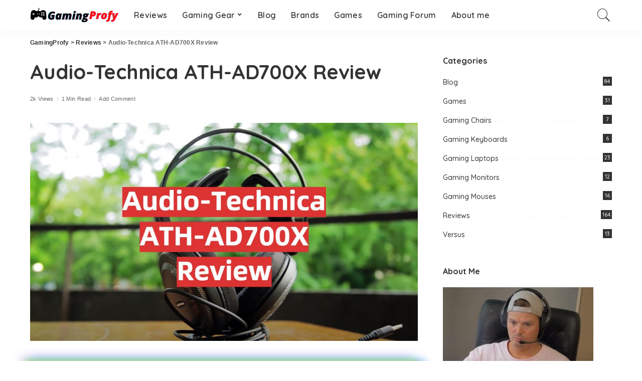

--- FILE ---
content_type: text/html; charset=UTF-8
request_url: https://gamingprofy.com/reviews/audio-technica-ath-ad700x-review/
body_size: 19733
content:
<!DOCTYPE html>
<html lang="en-US">
<head>
    <meta charset="UTF-8">
    <meta http-equiv="X-UA-Compatible" content="IE=edge">
    <meta name="viewport" content="width=device-width, initial-scale=1">
    <link rel="profile" href="https://gmpg.org/xfn/11">
	<meta name='robots' content='index, follow, max-image-preview:large, max-snippet:-1, max-video-preview:-1' />
	<style>img:is([sizes="auto" i], [sizes^="auto," i]) { contain-intrinsic-size: 3000px 1500px }</style>
	
	<!-- This site is optimized with the Yoast SEO plugin v26.4 - https://yoast.com/wordpress/plugins/seo/ -->
	<title>Audio-Technica ATH-AD700X Review in November 2025 - GamingProfy</title>
	<meta name="description" content="Tested by Expert: Audio-Technica ATH-AD700X Review for Gamers in November 2025. Useful Video and Manual for Users Included. Check it Now!" />
	<link rel="preconnect" href="https://fonts.gstatic.com" crossorigin><link rel="preload" as="style" onload="this.onload=null;this.rel='stylesheet'" id="rb-preload-gfonts" href="https://fonts.googleapis.com/css?family=Quicksand%3A300%2C400%2C500%2C600%2C700%257CPoppins%3A400%2C400i%2C700%2C700i%257CMontserrat%3A400%2C500%2C600%2C700&amp;display=swap" crossorigin><noscript><link rel="stylesheet" id="rb-preload-gfonts" href="https://fonts.googleapis.com/css?family=Quicksand%3A300%2C400%2C500%2C600%2C700%257CPoppins%3A400%2C400i%2C700%2C700i%257CMontserrat%3A400%2C500%2C600%2C700&amp;display=swap"></noscript><link rel="canonical" href="https://gamingprofy.com/reviews/audio-technica-ath-ad700x-review/" />
	<meta property="og:locale" content="en_US" />
	<meta property="og:type" content="article" />
	<meta property="og:title" content="Audio-Technica ATH-AD700X Review in November 2025 - GamingProfy" />
	<meta property="og:description" content="Tested by Expert: Audio-Technica ATH-AD700X Review for Gamers in November 2025. Useful Video and Manual for Users Included. Check it Now!" />
	<meta property="og:url" content="https://gamingprofy.com/reviews/audio-technica-ath-ad700x-review/" />
	<meta property="og:site_name" content="GamingProfy" />
	<meta property="article:published_time" content="2021-05-26T12:03:05+00:00" />
	<meta property="article:modified_time" content="2021-09-22T08:39:19+00:00" />
	<meta property="og:image" content="https://gamingprofy.com/wp-content/uploads/2021/05/Screenshot_1-2.jpg" />
	<meta property="og:image:width" content="1048" />
	<meta property="og:image:height" content="589" />
	<meta property="og:image:type" content="image/jpeg" />
	<meta name="author" content="content-manager" />
	<meta name="twitter:card" content="summary_large_image" />
	<meta name="twitter:label1" content="Written by" />
	<meta name="twitter:data1" content="content-manager" />
	<meta name="twitter:label2" content="Est. reading time" />
	<meta name="twitter:data2" content="1 minute" />
	<script type="application/ld+json" class="yoast-schema-graph">{"@context":"https://schema.org","@graph":[{"@type":"WebPage","@id":"https://gamingprofy.com/reviews/audio-technica-ath-ad700x-review/","url":"https://gamingprofy.com/reviews/audio-technica-ath-ad700x-review/","name":"Audio-Technica ATH-AD700X Review in November 2025 - GamingProfy","isPartOf":{"@id":"https://gamingprofy.com/#website"},"primaryImageOfPage":{"@id":"https://gamingprofy.com/reviews/audio-technica-ath-ad700x-review/#primaryimage"},"image":{"@id":"https://gamingprofy.com/reviews/audio-technica-ath-ad700x-review/#primaryimage"},"thumbnailUrl":"https://gamingprofy.com/wp-content/uploads/2021/05/Screenshot_1-2.jpg","datePublished":"2021-05-26T12:03:05+00:00","dateModified":"2021-09-22T08:39:19+00:00","author":{"@id":"https://gamingprofy.com/#/schema/person/79a87a200bb5020a4e37d23d7e7daeb6"},"description":"Tested by Expert: Audio-Technica ATH-AD700X Review for Gamers in November 2025. Useful Video and Manual for Users Included. Check it Now!","breadcrumb":{"@id":"https://gamingprofy.com/reviews/audio-technica-ath-ad700x-review/#breadcrumb"},"inLanguage":"en-US","potentialAction":[{"@type":"ReadAction","target":["https://gamingprofy.com/reviews/audio-technica-ath-ad700x-review/"]}]},{"@type":"ImageObject","inLanguage":"en-US","@id":"https://gamingprofy.com/reviews/audio-technica-ath-ad700x-review/#primaryimage","url":"https://gamingprofy.com/wp-content/uploads/2021/05/Screenshot_1-2.jpg","contentUrl":"https://gamingprofy.com/wp-content/uploads/2021/05/Screenshot_1-2.jpg","width":1048,"height":589},{"@type":"BreadcrumbList","@id":"https://gamingprofy.com/reviews/audio-technica-ath-ad700x-review/#breadcrumb","itemListElement":[{"@type":"ListItem","position":1,"name":"Home","item":"https://gamingprofy.com/"},{"@type":"ListItem","position":2,"name":"Audio-Technica ATH-AD700X Review"}]},{"@type":"WebSite","@id":"https://gamingprofy.com/#website","url":"https://gamingprofy.com/","name":"GamingProfy","description":"","potentialAction":[{"@type":"SearchAction","target":{"@type":"EntryPoint","urlTemplate":"https://gamingprofy.com/?s={search_term_string}"},"query-input":{"@type":"PropertyValueSpecification","valueRequired":true,"valueName":"search_term_string"}}],"inLanguage":"en-US"},{"@type":"Person","@id":"https://gamingprofy.com/#/schema/person/79a87a200bb5020a4e37d23d7e7daeb6","name":"content-manager","image":{"@type":"ImageObject","inLanguage":"en-US","@id":"https://gamingprofy.com/#/schema/person/image/","url":"https://secure.gravatar.com/avatar/efed4d91e15134f489aafa92a858e819f9fe6ae2b67aad5d0208f79836d05cb4?s=96&d=mm&r=g","contentUrl":"https://secure.gravatar.com/avatar/efed4d91e15134f489aafa92a858e819f9fe6ae2b67aad5d0208f79836d05cb4?s=96&d=mm&r=g","caption":"content-manager"}}]}</script>
	<!-- / Yoast SEO plugin. -->


<link rel='dns-prefetch' href='//fonts.googleapis.com' />
<link rel="alternate" type="application/rss+xml" title="GamingProfy &raquo; Feed" href="https://gamingprofy.com/feed/" />
<link rel="alternate" type="application/rss+xml" title="GamingProfy &raquo; Comments Feed" href="https://gamingprofy.com/comments/feed/" />
<link rel="alternate" type="application/rss+xml" title="GamingProfy &raquo; Audio-Technica ATH-AD700X Review Comments Feed" href="https://gamingprofy.com/reviews/audio-technica-ath-ad700x-review/feed/" />
            <link rel="pingback" href="https://gamingprofy.com/xmlrpc.php"/>
		<script type="application/ld+json">{"@context":"https://schema.org","@type":"Organization","legalName":"GamingProfy","url":"https://gamingprofy.com/","logo":"https://gamingprofy.com/wp-content/uploads/2020/09/gamingprofy-logo.png"}</script>
<script>
window._wpemojiSettings = {"baseUrl":"https:\/\/s.w.org\/images\/core\/emoji\/16.0.1\/72x72\/","ext":".png","svgUrl":"https:\/\/s.w.org\/images\/core\/emoji\/16.0.1\/svg\/","svgExt":".svg","source":{"concatemoji":"https:\/\/gamingprofy.com\/wp-includes\/js\/wp-emoji-release.min.js?ver=6.8.3"}};
/*! This file is auto-generated */
!function(s,n){var o,i,e;function c(e){try{var t={supportTests:e,timestamp:(new Date).valueOf()};sessionStorage.setItem(o,JSON.stringify(t))}catch(e){}}function p(e,t,n){e.clearRect(0,0,e.canvas.width,e.canvas.height),e.fillText(t,0,0);var t=new Uint32Array(e.getImageData(0,0,e.canvas.width,e.canvas.height).data),a=(e.clearRect(0,0,e.canvas.width,e.canvas.height),e.fillText(n,0,0),new Uint32Array(e.getImageData(0,0,e.canvas.width,e.canvas.height).data));return t.every(function(e,t){return e===a[t]})}function u(e,t){e.clearRect(0,0,e.canvas.width,e.canvas.height),e.fillText(t,0,0);for(var n=e.getImageData(16,16,1,1),a=0;a<n.data.length;a++)if(0!==n.data[a])return!1;return!0}function f(e,t,n,a){switch(t){case"flag":return n(e,"\ud83c\udff3\ufe0f\u200d\u26a7\ufe0f","\ud83c\udff3\ufe0f\u200b\u26a7\ufe0f")?!1:!n(e,"\ud83c\udde8\ud83c\uddf6","\ud83c\udde8\u200b\ud83c\uddf6")&&!n(e,"\ud83c\udff4\udb40\udc67\udb40\udc62\udb40\udc65\udb40\udc6e\udb40\udc67\udb40\udc7f","\ud83c\udff4\u200b\udb40\udc67\u200b\udb40\udc62\u200b\udb40\udc65\u200b\udb40\udc6e\u200b\udb40\udc67\u200b\udb40\udc7f");case"emoji":return!a(e,"\ud83e\udedf")}return!1}function g(e,t,n,a){var r="undefined"!=typeof WorkerGlobalScope&&self instanceof WorkerGlobalScope?new OffscreenCanvas(300,150):s.createElement("canvas"),o=r.getContext("2d",{willReadFrequently:!0}),i=(o.textBaseline="top",o.font="600 32px Arial",{});return e.forEach(function(e){i[e]=t(o,e,n,a)}),i}function t(e){var t=s.createElement("script");t.src=e,t.defer=!0,s.head.appendChild(t)}"undefined"!=typeof Promise&&(o="wpEmojiSettingsSupports",i=["flag","emoji"],n.supports={everything:!0,everythingExceptFlag:!0},e=new Promise(function(e){s.addEventListener("DOMContentLoaded",e,{once:!0})}),new Promise(function(t){var n=function(){try{var e=JSON.parse(sessionStorage.getItem(o));if("object"==typeof e&&"number"==typeof e.timestamp&&(new Date).valueOf()<e.timestamp+604800&&"object"==typeof e.supportTests)return e.supportTests}catch(e){}return null}();if(!n){if("undefined"!=typeof Worker&&"undefined"!=typeof OffscreenCanvas&&"undefined"!=typeof URL&&URL.createObjectURL&&"undefined"!=typeof Blob)try{var e="postMessage("+g.toString()+"("+[JSON.stringify(i),f.toString(),p.toString(),u.toString()].join(",")+"));",a=new Blob([e],{type:"text/javascript"}),r=new Worker(URL.createObjectURL(a),{name:"wpTestEmojiSupports"});return void(r.onmessage=function(e){c(n=e.data),r.terminate(),t(n)})}catch(e){}c(n=g(i,f,p,u))}t(n)}).then(function(e){for(var t in e)n.supports[t]=e[t],n.supports.everything=n.supports.everything&&n.supports[t],"flag"!==t&&(n.supports.everythingExceptFlag=n.supports.everythingExceptFlag&&n.supports[t]);n.supports.everythingExceptFlag=n.supports.everythingExceptFlag&&!n.supports.flag,n.DOMReady=!1,n.readyCallback=function(){n.DOMReady=!0}}).then(function(){return e}).then(function(){var e;n.supports.everything||(n.readyCallback(),(e=n.source||{}).concatemoji?t(e.concatemoji):e.wpemoji&&e.twemoji&&(t(e.twemoji),t(e.wpemoji)))}))}((window,document),window._wpemojiSettings);
</script>
<link rel='stylesheet' id='modal_survey_style-css' href='https://gamingprofy.com/wp-content/wp-addons/modal_survey/templates/assets/css/modal_survey.css?ver=2.0.1.3' media='all' />
<link rel='stylesheet' id='circliful_style-css' href='https://gamingprofy.com/wp-content/wp-addons/modal_survey/templates/assets/css/jquery.circliful.css?ver=2.0.1.3' media='all' />
<link rel='stylesheet' id='ms-jquery-ui-css' href='https://gamingprofy.com/wp-content/wp-addons/modal_survey/templates/assets/css/ms-jquery-ui.css?ver=2.0.1.3' media='all' />
<link rel='stylesheet' id='modal_survey_themes-css' href='https://gamingprofy.com/wp-content/wp-addons/modal_survey/templates/assets/css/themes.css?ver=2.0.1.3' media='all' />
<link rel='stylesheet' id='modal-survey-custom-style-css' href='https://gamingprofy.com/wp-content/wp-addons/modal_survey/templates/assets/css/custom_ms.css?ver=6.8.3' media='all' />
<style id='modal-survey-custom-style-inline-css'>
.survey-block {
width: 33%;
vertical-align: top;
display:inline-block;
text-align: center;
}

.survey-results-block {
width: 66%;
vertical-align: top;
display:inline-block;
text-align: center;
}

.survey_question  {
display: none;
}

.survey_header {
display: none;
}

@media only screen and (max-width: 1024px) and (min-width: 100px)
{
.survey-block, .survey-results-block {
width: 100%;
}
}
</style>

<style id='wp-emoji-styles-inline-css'>

	img.wp-smiley, img.emoji {
		display: inline !important;
		border: none !important;
		box-shadow: none !important;
		height: 1em !important;
		width: 1em !important;
		margin: 0 0.07em !important;
		vertical-align: -0.1em !important;
		background: none !important;
		padding: 0 !important;
	}
</style>
<link rel='stylesheet' id='wp-block-library-css' href='https://gamingprofy.com/wp-includes/css/dist/block-library/style.min.css?ver=6.8.3' media='all' />
<style id='classic-theme-styles-inline-css'>
/*! This file is auto-generated */
.wp-block-button__link{color:#fff;background-color:#32373c;border-radius:9999px;box-shadow:none;text-decoration:none;padding:calc(.667em + 2px) calc(1.333em + 2px);font-size:1.125em}.wp-block-file__button{background:#32373c;color:#fff;text-decoration:none}
</style>
<link rel='stylesheet' id='wp-components-css' href='https://gamingprofy.com/wp-includes/css/dist/components/style.min.css?ver=6.8.3' media='all' />
<link rel='stylesheet' id='wp-preferences-css' href='https://gamingprofy.com/wp-includes/css/dist/preferences/style.min.css?ver=6.8.3' media='all' />
<link rel='stylesheet' id='wp-block-editor-css' href='https://gamingprofy.com/wp-includes/css/dist/block-editor/style.min.css?ver=6.8.3' media='all' />
<link rel='stylesheet' id='wp-reusable-blocks-css' href='https://gamingprofy.com/wp-includes/css/dist/reusable-blocks/style.min.css?ver=6.8.3' media='all' />
<link rel='stylesheet' id='wp-patterns-css' href='https://gamingprofy.com/wp-includes/css/dist/patterns/style.min.css?ver=6.8.3' media='all' />
<link rel='stylesheet' id='wp-editor-css' href='https://gamingprofy.com/wp-includes/css/dist/editor/style.min.css?ver=6.8.3' media='all' />
<link rel='stylesheet' id='i2-pros-cons-block-style-css-css' href='https://gamingprofy.com/wp-content/wp-addons/i2-pro-cons/dist/blocks.editor.build.css?ver=1.3.1' media='all' />
<style id='i2-pros-cons-block-style-css-inline-css'>
 .i2-pros-cons-main-wrapper .i2pctitle{text-align: center!important;} .i2-pros-cons-main-wrapper .i2pctitle{color: #ffffff!important;} .i2-pros-cons-main-wrapper .i2pctitle{background-color: #00bf08!important;} .i2-pros-cons-wrapper .i2-cons-title,.i2-pros-cons-wrapper .i2-pros-title{color: #ffffff!important;}.i2-pros-cons-wrapper .i2-pros-title {background-color: #00bf08 !important;} .i2-pros-cons-wrapper .i2-cons-title{background-color: #bf000a!important;} .i2-pros-cons-wrapper .section ul li i{top: 8px!important;} .i2-pros-cons-wrapper .i2-pros  ul li i{color: #00bf08!important;} .i2-pros-cons-wrapper .i2-cons ul li i{color: #bf000a!important;} .i2-pros-cons-main-wrapper .i2-button-wrapper a{color: #ffffff!important;} .i2-pros-cons-main-wrapper .i2-button-wrapper a{background-color: #00bf08; border-color:#00bf08;} .i2-pros-cons-main-wrapper .i2-button-wrapper a:hover{background-color: #bf000a; border-color:#bf000a;}
</style>
<link rel='stylesheet' id='i2-pros-and-cons-custom-fonts-icons-style-css' href='https://gamingprofy.com/wp-content/wp-addons/i2-pro-cons/dist/fonts/styles.css?ver=1.3.1' media='all' />
<style id='global-styles-inline-css'>
:root{--wp--preset--aspect-ratio--square: 1;--wp--preset--aspect-ratio--4-3: 4/3;--wp--preset--aspect-ratio--3-4: 3/4;--wp--preset--aspect-ratio--3-2: 3/2;--wp--preset--aspect-ratio--2-3: 2/3;--wp--preset--aspect-ratio--16-9: 16/9;--wp--preset--aspect-ratio--9-16: 9/16;--wp--preset--color--black: #000000;--wp--preset--color--cyan-bluish-gray: #abb8c3;--wp--preset--color--white: #ffffff;--wp--preset--color--pale-pink: #f78da7;--wp--preset--color--vivid-red: #cf2e2e;--wp--preset--color--luminous-vivid-orange: #ff6900;--wp--preset--color--luminous-vivid-amber: #fcb900;--wp--preset--color--light-green-cyan: #7bdcb5;--wp--preset--color--vivid-green-cyan: #00d084;--wp--preset--color--pale-cyan-blue: #8ed1fc;--wp--preset--color--vivid-cyan-blue: #0693e3;--wp--preset--color--vivid-purple: #9b51e0;--wp--preset--gradient--vivid-cyan-blue-to-vivid-purple: linear-gradient(135deg,rgba(6,147,227,1) 0%,rgb(155,81,224) 100%);--wp--preset--gradient--light-green-cyan-to-vivid-green-cyan: linear-gradient(135deg,rgb(122,220,180) 0%,rgb(0,208,130) 100%);--wp--preset--gradient--luminous-vivid-amber-to-luminous-vivid-orange: linear-gradient(135deg,rgba(252,185,0,1) 0%,rgba(255,105,0,1) 100%);--wp--preset--gradient--luminous-vivid-orange-to-vivid-red: linear-gradient(135deg,rgba(255,105,0,1) 0%,rgb(207,46,46) 100%);--wp--preset--gradient--very-light-gray-to-cyan-bluish-gray: linear-gradient(135deg,rgb(238,238,238) 0%,rgb(169,184,195) 100%);--wp--preset--gradient--cool-to-warm-spectrum: linear-gradient(135deg,rgb(74,234,220) 0%,rgb(151,120,209) 20%,rgb(207,42,186) 40%,rgb(238,44,130) 60%,rgb(251,105,98) 80%,rgb(254,248,76) 100%);--wp--preset--gradient--blush-light-purple: linear-gradient(135deg,rgb(255,206,236) 0%,rgb(152,150,240) 100%);--wp--preset--gradient--blush-bordeaux: linear-gradient(135deg,rgb(254,205,165) 0%,rgb(254,45,45) 50%,rgb(107,0,62) 100%);--wp--preset--gradient--luminous-dusk: linear-gradient(135deg,rgb(255,203,112) 0%,rgb(199,81,192) 50%,rgb(65,88,208) 100%);--wp--preset--gradient--pale-ocean: linear-gradient(135deg,rgb(255,245,203) 0%,rgb(182,227,212) 50%,rgb(51,167,181) 100%);--wp--preset--gradient--electric-grass: linear-gradient(135deg,rgb(202,248,128) 0%,rgb(113,206,126) 100%);--wp--preset--gradient--midnight: linear-gradient(135deg,rgb(2,3,129) 0%,rgb(40,116,252) 100%);--wp--preset--font-size--small: 13px;--wp--preset--font-size--medium: 20px;--wp--preset--font-size--large: 36px;--wp--preset--font-size--x-large: 42px;--wp--preset--spacing--20: 0.44rem;--wp--preset--spacing--30: 0.67rem;--wp--preset--spacing--40: 1rem;--wp--preset--spacing--50: 1.5rem;--wp--preset--spacing--60: 2.25rem;--wp--preset--spacing--70: 3.38rem;--wp--preset--spacing--80: 5.06rem;--wp--preset--shadow--natural: 6px 6px 9px rgba(0, 0, 0, 0.2);--wp--preset--shadow--deep: 12px 12px 50px rgba(0, 0, 0, 0.4);--wp--preset--shadow--sharp: 6px 6px 0px rgba(0, 0, 0, 0.2);--wp--preset--shadow--outlined: 6px 6px 0px -3px rgba(255, 255, 255, 1), 6px 6px rgba(0, 0, 0, 1);--wp--preset--shadow--crisp: 6px 6px 0px rgba(0, 0, 0, 1);}:where(.is-layout-flex){gap: 0.5em;}:where(.is-layout-grid){gap: 0.5em;}body .is-layout-flex{display: flex;}.is-layout-flex{flex-wrap: wrap;align-items: center;}.is-layout-flex > :is(*, div){margin: 0;}body .is-layout-grid{display: grid;}.is-layout-grid > :is(*, div){margin: 0;}:where(.wp-block-columns.is-layout-flex){gap: 2em;}:where(.wp-block-columns.is-layout-grid){gap: 2em;}:where(.wp-block-post-template.is-layout-flex){gap: 1.25em;}:where(.wp-block-post-template.is-layout-grid){gap: 1.25em;}.has-black-color{color: var(--wp--preset--color--black) !important;}.has-cyan-bluish-gray-color{color: var(--wp--preset--color--cyan-bluish-gray) !important;}.has-white-color{color: var(--wp--preset--color--white) !important;}.has-pale-pink-color{color: var(--wp--preset--color--pale-pink) !important;}.has-vivid-red-color{color: var(--wp--preset--color--vivid-red) !important;}.has-luminous-vivid-orange-color{color: var(--wp--preset--color--luminous-vivid-orange) !important;}.has-luminous-vivid-amber-color{color: var(--wp--preset--color--luminous-vivid-amber) !important;}.has-light-green-cyan-color{color: var(--wp--preset--color--light-green-cyan) !important;}.has-vivid-green-cyan-color{color: var(--wp--preset--color--vivid-green-cyan) !important;}.has-pale-cyan-blue-color{color: var(--wp--preset--color--pale-cyan-blue) !important;}.has-vivid-cyan-blue-color{color: var(--wp--preset--color--vivid-cyan-blue) !important;}.has-vivid-purple-color{color: var(--wp--preset--color--vivid-purple) !important;}.has-black-background-color{background-color: var(--wp--preset--color--black) !important;}.has-cyan-bluish-gray-background-color{background-color: var(--wp--preset--color--cyan-bluish-gray) !important;}.has-white-background-color{background-color: var(--wp--preset--color--white) !important;}.has-pale-pink-background-color{background-color: var(--wp--preset--color--pale-pink) !important;}.has-vivid-red-background-color{background-color: var(--wp--preset--color--vivid-red) !important;}.has-luminous-vivid-orange-background-color{background-color: var(--wp--preset--color--luminous-vivid-orange) !important;}.has-luminous-vivid-amber-background-color{background-color: var(--wp--preset--color--luminous-vivid-amber) !important;}.has-light-green-cyan-background-color{background-color: var(--wp--preset--color--light-green-cyan) !important;}.has-vivid-green-cyan-background-color{background-color: var(--wp--preset--color--vivid-green-cyan) !important;}.has-pale-cyan-blue-background-color{background-color: var(--wp--preset--color--pale-cyan-blue) !important;}.has-vivid-cyan-blue-background-color{background-color: var(--wp--preset--color--vivid-cyan-blue) !important;}.has-vivid-purple-background-color{background-color: var(--wp--preset--color--vivid-purple) !important;}.has-black-border-color{border-color: var(--wp--preset--color--black) !important;}.has-cyan-bluish-gray-border-color{border-color: var(--wp--preset--color--cyan-bluish-gray) !important;}.has-white-border-color{border-color: var(--wp--preset--color--white) !important;}.has-pale-pink-border-color{border-color: var(--wp--preset--color--pale-pink) !important;}.has-vivid-red-border-color{border-color: var(--wp--preset--color--vivid-red) !important;}.has-luminous-vivid-orange-border-color{border-color: var(--wp--preset--color--luminous-vivid-orange) !important;}.has-luminous-vivid-amber-border-color{border-color: var(--wp--preset--color--luminous-vivid-amber) !important;}.has-light-green-cyan-border-color{border-color: var(--wp--preset--color--light-green-cyan) !important;}.has-vivid-green-cyan-border-color{border-color: var(--wp--preset--color--vivid-green-cyan) !important;}.has-pale-cyan-blue-border-color{border-color: var(--wp--preset--color--pale-cyan-blue) !important;}.has-vivid-cyan-blue-border-color{border-color: var(--wp--preset--color--vivid-cyan-blue) !important;}.has-vivid-purple-border-color{border-color: var(--wp--preset--color--vivid-purple) !important;}.has-vivid-cyan-blue-to-vivid-purple-gradient-background{background: var(--wp--preset--gradient--vivid-cyan-blue-to-vivid-purple) !important;}.has-light-green-cyan-to-vivid-green-cyan-gradient-background{background: var(--wp--preset--gradient--light-green-cyan-to-vivid-green-cyan) !important;}.has-luminous-vivid-amber-to-luminous-vivid-orange-gradient-background{background: var(--wp--preset--gradient--luminous-vivid-amber-to-luminous-vivid-orange) !important;}.has-luminous-vivid-orange-to-vivid-red-gradient-background{background: var(--wp--preset--gradient--luminous-vivid-orange-to-vivid-red) !important;}.has-very-light-gray-to-cyan-bluish-gray-gradient-background{background: var(--wp--preset--gradient--very-light-gray-to-cyan-bluish-gray) !important;}.has-cool-to-warm-spectrum-gradient-background{background: var(--wp--preset--gradient--cool-to-warm-spectrum) !important;}.has-blush-light-purple-gradient-background{background: var(--wp--preset--gradient--blush-light-purple) !important;}.has-blush-bordeaux-gradient-background{background: var(--wp--preset--gradient--blush-bordeaux) !important;}.has-luminous-dusk-gradient-background{background: var(--wp--preset--gradient--luminous-dusk) !important;}.has-pale-ocean-gradient-background{background: var(--wp--preset--gradient--pale-ocean) !important;}.has-electric-grass-gradient-background{background: var(--wp--preset--gradient--electric-grass) !important;}.has-midnight-gradient-background{background: var(--wp--preset--gradient--midnight) !important;}.has-small-font-size{font-size: var(--wp--preset--font-size--small) !important;}.has-medium-font-size{font-size: var(--wp--preset--font-size--medium) !important;}.has-large-font-size{font-size: var(--wp--preset--font-size--large) !important;}.has-x-large-font-size{font-size: var(--wp--preset--font-size--x-large) !important;}
:where(.wp-block-post-template.is-layout-flex){gap: 1.25em;}:where(.wp-block-post-template.is-layout-grid){gap: 1.25em;}
:where(.wp-block-columns.is-layout-flex){gap: 2em;}:where(.wp-block-columns.is-layout-grid){gap: 2em;}
:root :where(.wp-block-pullquote){font-size: 1.5em;line-height: 1.6;}
</style>
<link rel='stylesheet' id='tds-style-frontend-css' href='https://gamingprofy.com/wp-content/wp-addons/art-decoration-shortcode/assets/css/style-front.min.css?ver=1.5.6' media='all' />
<link rel='stylesheet' id='contact-form-7-css' href='https://gamingprofy.com/wp-content/wp-addons/contact-form-7/includes/css/styles.css?ver=6.1.3' media='all' />
<link rel='stylesheet' id='ez-toc-css' href='https://gamingprofy.com/wp-content/wp-addons/easy-table-of-contents/assets/css/screen.min.css?ver=2.0.77' media='all' />
<style id='ez-toc-inline-css'>
div#ez-toc-container .ez-toc-title {font-size: 120%;}div#ez-toc-container .ez-toc-title {font-weight: 500;}div#ez-toc-container ul li , div#ez-toc-container ul li a {font-size: 95%;}div#ez-toc-container ul li , div#ez-toc-container ul li a {font-weight: 500;}div#ez-toc-container nav ul ul li {font-size: 90%;}.ez-toc-box-title {font-weight: bold; margin-bottom: 10px; text-align: center; text-transform: uppercase; letter-spacing: 1px; color: #666; padding-bottom: 5px;position:absolute;top:-4%;left:5%;background-color: inherit;transition: top 0.3s ease;}.ez-toc-box-title.toc-closed {top:-25%;}
.ez-toc-container-direction {direction: ltr;}.ez-toc-counter ul{counter-reset: item ;}.ez-toc-counter nav ul li a::before {content: counters(item, '.', decimal) '. ';display: inline-block;counter-increment: item;flex-grow: 0;flex-shrink: 0;margin-right: .2em; float: left; }.ez-toc-widget-direction {direction: ltr;}.ez-toc-widget-container ul{counter-reset: item ;}.ez-toc-widget-container nav ul li a::before {content: counters(item, '.', decimal) '. ';display: inline-block;counter-increment: item;flex-grow: 0;flex-shrink: 0;margin-right: .2em; float: left; }
</style>
<link rel='stylesheet' id='pixwell-main-css' href='https://gamingprofy.com/wp-content/themes/pixwell/assets/css/main.css?ver=8.1' media='all' />
<style id='pixwell-main-inline-css'>
html {}h1, .h1 {}h2, .h2 {}h3, .h3 {}h4, .h4 {}h5, .h5 {}h6, .h6 {}.single-tagline h6 {}.p-wrap .entry-summary, .twitter-content.entry-summary, .author-description, .rssSummary, .rb-sdesc {}.p-cat-info {}.p-meta-info, .wp-block-latest-posts__post-date {}.meta-info-author.meta-info-el {}.breadcrumb {}.footer-menu-inner {}.topbar-wrap {}.topbar-menu-wrap {}.main-menu > li > a, .off-canvas-menu > li > a {}.main-menu .sub-menu:not(.sub-mega), .off-canvas-menu .sub-menu {}.is-logo-text .logo-title {}.block-title, .block-header .block-title {}.ajax-quick-filter, .block-view-more {}.widget-title, .widget .widget-title {}body .widget.widget_nav_menu .menu-item {}body.boxed {background-color : #fafafa;background-repeat : no-repeat;background-size : cover;background-attachment : fixed;background-position : center center;}.header-6 .banner-wrap {}.footer-wrap:before {; content: ""; position: absolute; left: 0; top: 0; width: 100%; height: 100%;}.header-9 .banner-wrap { }.topline-wrap {height: 2px}.main-menu .sub-menu {}.main-menu > li.menu-item-has-children > .sub-menu:before {}.mobile-nav-inner {}.navbar-border-holder {border-width: 2px; }input[type="submit"]:hover, input[type="submit"]:focus, button:hover, button:focus,input[type="button"]:hover, input[type="button"]:focus,.post-edit-link:hover, a.pagination-link:hover, a.page-numbers:hover,.post-page-numbers:hover, a.loadmore-link:hover, .pagination-simple .page-numbers:hover,#off-canvas-close-btn:hover, .off-canvas-subscribe a, .block-header-3 .block-title:before,.cookie-accept:hover, .entry-footer a:hover, .box-comment-btn:hover,a.comment-reply-link:hover, .review-info, .entry-content a.wp-block-button__link:hover,#wp-calendar tbody a:hover, .instagram-box.box-intro:hover, .banner-btn a, .headerstrip-btn a,.is-light-text .widget:not(.woocommerce) .count,.rb-newsletter.is-light-text button.newsletter-submit,.cat-icon-round .cat-info-el, .cat-icon-radius .cat-info-el,.cat-icon-square .cat-info-el:before, .entry-content .wpcf7 label:before,body .cooked-recipe-directions .cooked-direction-number, span.cooked-taxonomy a:hover,.widget_categories a:hover .count, .widget_archive a:hover .count,.wp-block-categories-list a:hover .count, .wp-block-categories-list a:hover .count,.entry-content .wp-block-file .wp-block-file__button, #wp-calendar td#today,.mfp-close:hover, .is-light-text .mfp-close:hover, #rb-close-newsletter:hover,.tagcloud a:hover, .tagcloud a:focus, .is-light-text .tagcloud a:hover, .is-light-text .tagcloud a:focus,input[type="checkbox"].newsletter-checkbox:checked + label:before, .cta-btn.is-bg,.rb-mailchimp .mc4wp-form-fields input[type="submit"], .is-light-text .w-footer .mc4wp-form-fields input[type="submit"],.statics-el:first-child .inner, .table-link a:before, .subscribe-layout-3 .subscribe-box .subscribe-form input[type="submit"]{ background-color: #dd3333}.page-edit-link:hover, .rb-menu > li.current-menu-item > a > span:before,.p-url:hover, .p-url:focus, .p-wrap .p-url:hover,.p-wrap .p-url:focus, .p-link:hover span, .p-link:hover i,.meta-info-el a:hover, .sponsor-label, .block-header-3 .block-title:before,.subscribe-box .mc4wp-form-fields input[type="submit"]:hover + i,.entry-content p a:not(button), .comment-content a,.author-title a, .logged-in-as a:hover, .comment-list .logged-in-as a:hover,.gallery-list-label a:hover, .review-el .review-stars,.share-total, .breadcrumb a:hover, span.not-found-label, .return-home:hover, .section-not-found .page-content .return-home:hover,.subscribe-box .rb-newsletter.is-light-text button.newsletter-submit-icon:hover,.subscribe-box .rb-newsletter button.newsletter-submit-icon:hover,.fw-category-1 .cat-list-item:hover .cat-list-name, .fw-category-1.is-light-text .cat-list-item:hover .cat-list-name,body .cooked-icon-recipe-icon, .comment-list .comment-reply-title small a:hover,.widget_pages a:hover, .widget_meta a:hover, .widget_categories a:hover,.entry-content .wp-block-categories-list a:hover, .entry-content .wp-block-archives-list a:hover,.widget_archive a:hover, .widget.widget_nav_menu a:hover,  .p-grid-4.is-pop-style .p-header .counter-index,.twitter-content.entry-summary a:hover,.read-it-later:hover, .read-it-later:focus, .address-info a:hover,.gallery-popup-content .image-popup-description a:hover, .gallery-popup-content .image-popup-description a:focus,.entry-content ul.wp-block-latest-posts a:hover, .widget_recent_entries a:hover, .recentcomments a:hover, a.rsswidget:hover,.entry-content .wp-block-latest-comments__comment-meta a:hover,.entry-content .cooked-recipe-info .cooked-author a:hover, .entry-content a:not(button), .comment-content a,.about-desc a:hover, .is-light-text .about-desc a:hover, .portfolio-info-el:hover,.portfolio-nav a:hover, .portfolio-nav-next a:hover > i, .hbox-tagline span, .hbox-title span, .cta-tagline span, .cta-title span,.block-header-7 .block-header .block-title:first-letter, .rbc-sidebar .about-bio p a, .sbox-title span{ color: #dd3333}.p-podcast-wrap .mejs-container .mejs-controls .mejs-button.mejs-playpause-button:hover,.p-podcast-wrap .mejs-container .mejs-controls,.p-podcast-wrap .mejs-audio .mejs-controls .mejs-time-rail span.mejs-time-handle-content,.p-podcast-wrap .mejs-container .mejs-controls  .mejs-button.mejs-volume-button .mejs-volume-handle,.p-podcast-wrap .mejs-container .mejs-controls  .mejs-button.mejs-volume-button .mejs-volume-handle,.p-podcast-wrap .mejs-container .mejs-controls .mejs-horizontal-volume-slider .mejs-horizontal-volume-current{ background-color: #dd3333}.is-style-outline a.wp-block-button__link:hover{ color: #dd3333!important}a.comment-reply-link:hover, .navbar-holder.is-light-text .header-lightbox, .navbar-holder .header-lightbox,input[type="checkbox"].newsletter-checkbox:checked + label:before, .cat-icon-line .cat-info-el{ border-color: #dd3333}@media only screen and (max-width: 767px) {.entry-content { font-size: .90rem; }.p-wrap .entry-summary, .twitter-content.entry-summary, .element-desc, .subscribe-description, .rb-sdecs,.copyright-inner > *, .summary-content, .pros-cons-wrap ul li,.gallery-popup-content .image-popup-description > *{ font-size: .76rem; }}@media only screen and (max-width: 1024px) {}@media only screen and (max-width: 991px) {}@media only screen and (max-width: 767px) {}
</style>
<link rel='stylesheet' id='wpforo-widgets-css' href='https://gamingprofy.com/wp-content/wp-addons/wpforo/themes/2022/widgets.css?ver=2.4.11' media='all' />
<link rel='stylesheet' id='aawp-css' href='https://gamingprofy.com/wp-content/wp-addons/aawp/assets/dist/css/main.css?ver=3.15.2' media='all' />
<link rel='stylesheet' id='wpforo-dynamic-style-css' href='https://gamingprofy.com/wp-content/uploads/wpforo/assets/colors.css?ver=2.4.11.a5584ad99baa1460b6084468f1b02934' media='all' />
<link rel='stylesheet' id='joomdev-wpc-styles-css' href='https://gamingprofy.com/wp-content/wp-addons/joomdev-wp-pros-cons/assets/css/styles.css?ver=2.0.9' media='all' />
<script src="https://gamingprofy.com/wp-includes/js/jquery/jquery.min.js?ver=3.7.1" id="jquery-core-js"></script>
<script src="https://gamingprofy.com/wp-includes/js/jquery/jquery-migrate.min.js?ver=3.4.1" id="jquery-migrate-js"></script>
<script src="https://gamingprofy.com/wp-content/wp-addons/modal_survey/templates/assets/js/jquery.visible.min.js?ver=1.10.2" id="jquery-visible-js"></script>
<script src="https://gamingprofy.com/wp-content/wp-addons/modal_survey/templates/assets/js/Chart.min.js?ver=1.10.3" id="jquery-mschartjs-js"></script>
<script src="https://gamingprofy.com/wp-content/wp-addons/modal_survey/templates/assets/js/modal_survey_answer.min.js?ver=2.0.1.3" id="modal_survey_answer_script-js"></script>
<script src="https://gamingprofy.com/wp-content/wp-addons/modal_survey/templates/assets/js/modal_survey.min.js?ver=2.0.1.3" id="modal_survey_script-js"></script>
<script src="https://gamingprofy.com/wp-content/wp-addons/modal_survey/templates/assets/js/jquery.circliful.min.js?ver=1.0.2" id="jquery-circliful-js"></script>
<script id="image-watermark-no-right-click-js-before">
var iwArgsNoRightClick = {"rightclick":"Y","draganddrop":"N"};
</script>
<script src="https://gamingprofy.com/wp-content/wp-addons/image-watermark/js/no-right-click.js?ver=1.9.0" id="image-watermark-no-right-click-js"></script>
<!--[if lt IE 9]>
<script src="https://gamingprofy.com/wp-content/themes/pixwell/assets/js/html5shiv.min.js?ver=3.7.3" id="html5-js"></script>
<![endif]-->
<link rel="preload" href="https://gamingprofy.com/wp-content/themes/pixwell/assets/fonts/ruby-icon.woff" as="font" type="font/woff" crossorigin="anonymous"> <link rel="https://api.w.org/" href="https://gamingprofy.com/wp-json/" /><link rel="alternate" title="JSON" type="application/json" href="https://gamingprofy.com/wp-json/wp/v2/posts/4542" /><link rel="EditURI" type="application/rsd+xml" title="RSD" href="https://gamingprofy.com/xmlrpc.php?rsd" />
<meta name="generator" content="WordPress 6.8.3" />
<link rel='shortlink' href='https://gamingprofy.com/?p=4542' />
<link rel="alternate" title="oEmbed (JSON)" type="application/json+oembed" href="https://gamingprofy.com/wp-json/oembed/1.0/embed?url=https%3A%2F%2Fgamingprofy.com%2Freviews%2Faudio-technica-ath-ad700x-review%2F" />
<link rel="alternate" title="oEmbed (XML)" type="text/xml+oembed" href="https://gamingprofy.com/wp-json/oembed/1.0/embed?url=https%3A%2F%2Fgamingprofy.com%2Freviews%2Faudio-technica-ath-ad700x-review%2F&#038;format=xml" />
<style type="text/css">.aawp .aawp-tb__row--highlight{background-color:#256aaf;}.aawp .aawp-tb__row--highlight{color:#256aaf;}.aawp .aawp-tb__row--highlight a{color:#256aaf;}</style><style type="text/css">.aawp .aawp-product--horizontal .aawp-product__description>ul { list-style-type: none; }
</style><script type="application/ld+json">{"@context":"https://schema.org","@type":"WebSite","@id":"https://gamingprofy.com/#website","url":"https://gamingprofy.com/","name":"GamingProfy","potentialAction":{"@type":"SearchAction","target":"https://gamingprofy.com/?s={search_term_string}","query-input":"required name=search_term_string"}}</script>
<meta name="generator" content="Elementor 3.33.2; features: additional_custom_breakpoints; settings: css_print_method-external, google_font-enabled, font_display-swap">
			<style>
				.e-con.e-parent:nth-of-type(n+4):not(.e-lazyloaded):not(.e-no-lazyload),
				.e-con.e-parent:nth-of-type(n+4):not(.e-lazyloaded):not(.e-no-lazyload) * {
					background-image: none !important;
				}
				@media screen and (max-height: 1024px) {
					.e-con.e-parent:nth-of-type(n+3):not(.e-lazyloaded):not(.e-no-lazyload),
					.e-con.e-parent:nth-of-type(n+3):not(.e-lazyloaded):not(.e-no-lazyload) * {
						background-image: none !important;
					}
				}
				@media screen and (max-height: 640px) {
					.e-con.e-parent:nth-of-type(n+2):not(.e-lazyloaded):not(.e-no-lazyload),
					.e-con.e-parent:nth-of-type(n+2):not(.e-lazyloaded):not(.e-no-lazyload) * {
						background-image: none !important;
					}
				}
			</style>
			<script type="application/ld+json">{"@context":"http://schema.org","@type":"BreadcrumbList","itemListElement":[{"@type":"ListItem","position":3,"item":{"@id":"https://gamingprofy.com/reviews/audio-technica-ath-ad700x-review/","name":"Audio-Technica ATH-AD700X Review"}},{"@type":"ListItem","position":2,"item":{"@id":"https://gamingprofy.com/reviews/","name":"Reviews"}},{"@type":"ListItem","position":1,"item":{"@id":"https://gamingprofy.com","name":"GamingProfy"}}]}</script>
<link rel="icon" href="https://gamingprofy.com/wp-content/uploads/2020/09/cropped-gamingprofy-favicon-32x32.png" sizes="32x32" />
<link rel="icon" href="https://gamingprofy.com/wp-content/uploads/2020/09/cropped-gamingprofy-favicon-192x192.png" sizes="192x192" />
<link rel="apple-touch-icon" href="https://gamingprofy.com/wp-content/uploads/2020/09/cropped-gamingprofy-favicon-180x180.png" />
<meta name="msapplication-TileImage" content="https://gamingprofy.com/wp-content/uploads/2020/09/cropped-gamingprofy-favicon-270x270.png" />

<!-- Global site tag (gtag.js) - Google Analytics -->
<script async src="https://www.googletagmanager.com/gtag/js?id=G-GZBM73EDSH"></script>
<script>
  window.dataLayer = window.dataLayer || [];
  function gtag(){dataLayer.push(arguments);}
  gtag('js', new Date());

  gtag('config', 'G-GZBM73EDSH');
</script>

</head>
<body class="wp-singular post-template-default single single-post postid-4542 single-format-standard wp-embed-responsive wp-theme-pixwell aawp-custom wpf-default wpft- wpf-guest wpfu-group-4 wpf-theme-2022 wpf-is_standalone-0 wpf-boardid-0 is_wpforo_page-0 is_wpforo_url-0 is_wpforo_shortcode_page-0 elementor-default is-single-1 is-tooltips is-backtop block-header-dot w-header-1 cat-icon-radius is-parallax-feat is-fmask mh-p-excerpt">
<div id="site" class="site">
	        <aside id="off-canvas-section" class="off-canvas-wrap dark-style is-hidden">
            <div class="close-panel-wrap tooltips-n">
                <a href="#" id="off-canvas-close-btn" title="Close Panel"><i class="btn-close"></i></a>
            </div>
            <div class="off-canvas-holder">
                                    <div class="off-canvas-header is-light-text">
                        <div class="header-inner">
                                                            <a href="https://gamingprofy.com/" class="off-canvas-logo">
                                    <img loading="lazy" src="https://gamingprofy.com/wp-content/uploads/2020/09/gamingprofy-logo.png" alt="GamingProfy" height="60" width="354" loading="lazy">
                                </a>
                                                        <aside class="inner-bottom">
                                                                    <div class="off-canvas-social">
                                                                            </div>
                                                                    <div class="inner-bottom-right">
                                        <aside class="bookmark-section">
	<a class="bookmark-link" href="#" title="Bookmarks">
		<span class="bookmark-icon"><i><svg class="svg-icon" aria-hidden="true" role="img" focusable="false" xmlns="http://www.w3.org/2000/svg" viewBox="0 0 512 512"><path fill="currentColor" d="M391.416,0H120.584c-17.778,0-32.242,14.464-32.242,32.242v460.413c0,7.016,3.798,13.477,9.924,16.895 c2.934,1.638,6.178,2.45,9.421,2.45c3.534,0,7.055-0.961,10.169-2.882l138.182-85.312l138.163,84.693 c5.971,3.669,13.458,3.817,19.564,0.387c6.107-3.418,9.892-9.872,9.892-16.875V32.242C423.657,14.464,409.194,0,391.416,0z  M384.967,457.453l-118.85-72.86c-6.229-3.817-14.07-3.798-20.28,0.032l-118.805,73.35V38.69h257.935V457.453z" /></svg></i><span class="bookmark-counter rb-counter">0</span></span>
	</a>
</aside>                                    </div>
                                                            </aside>
                        </div>
                    </div>
                                <div class="off-canvas-inner is-light-text">
                    <nav id="off-canvas-nav" class="off-canvas-nav">
                        <ul id="off-canvas-menu" class="off-canvas-menu rb-menu is-clicked"><li id="menu-item-2101" class="menu-item menu-item-type-taxonomy menu-item-object-category current-post-ancestor current-menu-parent current-post-parent menu-item-2101"><a href="https://gamingprofy.com/reviews/"><span>Reviews</span></a></li>
<li id="menu-item-4603" class="menu-item menu-item-type-custom menu-item-object-custom menu-item-has-children menu-item-4603"><a href="#"><span>Gaming Gear</span></a>
<ul class="sub-menu">
	<li id="menu-item-4604" class="menu-item menu-item-type-taxonomy menu-item-object-category menu-item-4604"><a href="https://gamingprofy.com/gaming-laptops/"><span>Gaming Laptops</span></a></li>
	<li id="menu-item-4606" class="menu-item menu-item-type-taxonomy menu-item-object-category menu-item-4606"><a href="https://gamingprofy.com/gaming-monitors/"><span>Gaming Monitors</span></a></li>
	<li id="menu-item-4608" class="menu-item menu-item-type-taxonomy menu-item-object-category menu-item-4608"><a href="https://gamingprofy.com/gaming-keyboards/"><span>Gaming Keyboards</span></a></li>
	<li id="menu-item-4605" class="menu-item menu-item-type-taxonomy menu-item-object-category menu-item-4605"><a href="https://gamingprofy.com/gaming-mouses/"><span>Gaming Mouses</span></a></li>
	<li id="menu-item-4607" class="menu-item menu-item-type-taxonomy menu-item-object-category menu-item-4607"><a href="https://gamingprofy.com/gaming-chairs/"><span>Gaming Chairs</span></a></li>
</ul>
</li>
<li id="menu-item-2990" class="menu-item menu-item-type-taxonomy menu-item-object-category menu-item-2990"><a href="https://gamingprofy.com/blog/"><span>Blog</span></a></li>
<li id="menu-item-4625" class="menu-item menu-item-type-post_type menu-item-object-page menu-item-4625"><a href="https://gamingprofy.com/brands/"><span>Brands</span></a></li>
<li id="menu-item-4947" class="menu-item menu-item-type-taxonomy menu-item-object-category menu-item-4947"><a href="https://gamingprofy.com/games/"><span>Games</span></a></li>
<li id="menu-item-4698" class="menu-item menu-item-type-post_type menu-item-object-page menu-item-4698"><a href="https://gamingprofy.com/community/"><span>Gaming Forum</span></a></li>
<li id="menu-item-2090" class="menu-item menu-item-type-post_type menu-item-object-page menu-item-2090"><a href="https://gamingprofy.com/about-me/"><span>About me</span></a></li>
</ul>                    </nav>
                                    </div>
            </div>
        </aside>
            <div class="site-outer">
        <div class="site-mask"></div>
			<div class="topsite-wrap fw-widget-section">
		<div id="search-2" class="widget topsite-sidebar widget_search"><h2 class="widget-title h4">Search</h2><form role="search" method="get" class="search-form" action="https://gamingprofy.com/">
				<label>
					<span class="screen-reader-text">Search for:</span>
					<input type="search" class="search-field" placeholder="Search &hellip;" value="" name="s" />
				</label>
				<input type="submit" class="search-submit" value="Search" />
			</form></div><div id="text-2" class="widget topsite-sidebar widget_text"><h2 class="widget-title h4">Quotes</h2>			<div class="textwidget"><blockquote><p>Success usually comes to those who are too busy to be looking for it.<cite>Henry David Thoreau</cite></p></blockquote>
</div>
		</div>	</div>
<header id="site-header" class="header-wrap header-1">
	<div class="navbar-outer">
		<div class="navbar-wrap">
				<aside id="mobile-navbar" class="mobile-navbar">
    <div class="mobile-nav-inner rb-p20-gutter">
                    <div class="m-nav-left">
                <a href="#" class="off-canvas-trigger btn-toggle-wrap btn-toggle-light"><span class="btn-toggle"><span class="off-canvas-toggle"><span class="icon-toggle"></span></span></span></a>
            </div>
            <div class="m-nav-centered">
                	<aside class="logo-mobile-wrap is-logo-image">
		<a href="https://gamingprofy.com/" class="logo-mobile logo default">
			<img height="60" width="354" src="https://gamingprofy.com/wp-content/uploads/2020/09/gamingprofy-logo.png" alt="GamingProfy">
		</a>
                    <a href="https://gamingprofy.com/" class="logo-mobile logo dark">
                <img height="60" width="354" src="https://gamingprofy.com/wp-content/uploads/2020/09/gamingprofy-logo.png" alt="GamingProfy">
            </a>
        	</aside>
            </div>
            <div class="m-nav-right">
                                                                <div class="mobile-search">
	<a href="#" title="Search" class="search-icon nav-search-link"><i class="rbi rbi-search-light"></i></a>
	<div class="navbar-search-popup header-lightbox">
		<div class="navbar-search-form"><form role="search" method="get" class="search-form" action="https://gamingprofy.com/">
				<label>
					<span class="screen-reader-text">Search for:</span>
					<input type="search" class="search-field" placeholder="Search &hellip;" value="" name="s" />
				</label>
				<input type="submit" class="search-submit" value="Search" />
			</form></div>
	</div>
</div>
                            </div>
            </div>
</aside>
			<div class="rbc-container navbar-holder is-main-nav">
				<div class="navbar-inner rb-m20-gutter">
					<div class="navbar-left">
													<div class="logo-wrap is-logo-image site-branding">
					<a href="https://gamingprofy.com/" class="logo default" title="GamingProfy">
				<img class="logo-default logo-retina" height="60" width="354" src="https://gamingprofy.com/wp-content/uploads/2020/09/gamingprofy-logo.png" srcset="https://gamingprofy.com/wp-content/uploads/2020/09/gamingprofy-logo.png 1x, https://gamingprofy.com/wp-content/uploads/2020/09/gamingprofy-logo.png 2x" alt="GamingProfy">
			</a>
                            <a href="https://gamingprofy.com/" class="logo dark" title="GamingProfy">
                    <img class="logo-default logo-retina" height="60" width="354" src="https://gamingprofy.com/wp-content/uploads/2020/09/gamingprofy-logo.png" srcset="https://gamingprofy.com/wp-content/uploads/2020/09/gamingprofy-logo.png 1x, https://gamingprofy.com/wp-content/uploads/2020/09/gamingprofy-logo.png 2x" alt="GamingProfy">
                </a>
            			</div>
						<nav id="site-navigation" class="main-menu-wrap" aria-label="main menu">
	<ul id="main-menu" class="main-menu rb-menu" itemscope itemtype="https://www.schema.org/SiteNavigationElement"><li class="menu-item menu-item-type-taxonomy menu-item-object-category current-post-ancestor current-menu-parent current-post-parent menu-item-2101" itemprop="name"><a href="https://gamingprofy.com/reviews/" itemprop="url"><span>Reviews</span></a></li><li class="menu-item menu-item-type-custom menu-item-object-custom menu-item-has-children menu-item-4603" itemprop="name"><a href="#" itemprop="url"><span>Gaming Gear</span></a>
<ul class="sub-menu">
	<li class="menu-item menu-item-type-taxonomy menu-item-object-category menu-item-4604" itemprop="name"><a href="https://gamingprofy.com/gaming-laptops/" itemprop="url"><span>Gaming Laptops</span></a></li>	<li class="menu-item menu-item-type-taxonomy menu-item-object-category menu-item-4606" itemprop="name"><a href="https://gamingprofy.com/gaming-monitors/" itemprop="url"><span>Gaming Monitors</span></a></li>	<li class="menu-item menu-item-type-taxonomy menu-item-object-category menu-item-4608" itemprop="name"><a href="https://gamingprofy.com/gaming-keyboards/" itemprop="url"><span>Gaming Keyboards</span></a></li>	<li class="menu-item menu-item-type-taxonomy menu-item-object-category menu-item-4605" itemprop="name"><a href="https://gamingprofy.com/gaming-mouses/" itemprop="url"><span>Gaming Mouses</span></a></li>	<li class="menu-item menu-item-type-taxonomy menu-item-object-category menu-item-4607" itemprop="name"><a href="https://gamingprofy.com/gaming-chairs/" itemprop="url"><span>Gaming Chairs</span></a></li></ul>
</li><li class="menu-item menu-item-type-taxonomy menu-item-object-category menu-item-2990" itemprop="name"><a href="https://gamingprofy.com/blog/" itemprop="url"><span>Blog</span></a></li><li class="menu-item menu-item-type-post_type menu-item-object-page menu-item-4625" itemprop="name"><a href="https://gamingprofy.com/brands/" itemprop="url"><span>Brands</span></a></li><li class="menu-item menu-item-type-taxonomy menu-item-object-category menu-item-4947" itemprop="name"><a href="https://gamingprofy.com/games/" itemprop="url"><span>Games</span></a></li><li class="menu-item menu-item-type-post_type menu-item-object-page menu-item-4698" itemprop="name"><a href="https://gamingprofy.com/community/" itemprop="url"><span>Gaming Forum</span></a></li><li class="menu-item menu-item-type-post_type menu-item-object-page menu-item-2090" itemprop="name"><a href="https://gamingprofy.com/about-me/" itemprop="url"><span>About me</span></a></li></ul></nav>					</div>
					<div class="navbar-right">
																								                        						<aside class="navbar-search nav-search-live">
	<a href="#" title="Search" class="nav-search-link search-icon"><i class="rbi rbi-search-light"></i></a>
	<div class="navbar-search-popup header-lightbox">
		<div class="navbar-search-form"><form role="search" method="get" class="search-form" action="https://gamingprofy.com/">
				<label>
					<span class="screen-reader-text">Search for:</span>
					<input type="search" class="search-field" placeholder="Search &hellip;" value="" name="s" />
				</label>
				<input type="submit" class="search-submit" value="Search" />
			</form></div>
		<div class="load-animation live-search-animation"></div>
					<div class="navbar-search-response"></div>
			</div>
</aside>
											</div>
				</div>
			</div>
		</div>
	</div>
	</header>        <div class="site-wrap clearfix">
		<div class="site-content single-1 rbc-content-section clearfix has-sidebar is-sidebar-right active-sidebar">
			<div class="wrap rbc-container rb-p20-gutter">
				<div class="rbc-wrap">
					<main id="main" class="site-main rbc-content">
						<div class="single-content-wrap">
							<article id="post-4542" class="post-4542 post type-post status-publish format-standard has-post-thumbnail category-reviews" itemscope itemtype="https://schema.org/Article">
							<header class="single-header entry-header">
											<aside id="site-breadcrumb" class="breadcrumb breadcrumb-navxt">
				<span class="breadcrumb-inner"><!-- Breadcrumb NavXT 7.4.1 -->
<span property="itemListElement" typeof="ListItem"><a property="item" typeof="WebPage" title="Go to GamingProfy." href="https://gamingprofy.com" class="home" ><span property="name">GamingProfy</span></a><meta property="position" content="1"></span> &gt; <span property="itemListElement" typeof="ListItem"><a property="item" typeof="WebPage" title="Go to the Reviews Category archives." href="https://gamingprofy.com/reviews/" class="taxonomy category" ><span property="name">Reviews</span></a><meta property="position" content="2"></span> &gt; <span property="itemListElement" typeof="ListItem"><span property="name" class="post post-post current-item">Audio-Technica ATH-AD700X Review</span><meta property="url" content="https://gamingprofy.com/reviews/audio-technica-ath-ad700x-review/"><meta property="position" content="3"></span></span>
			</aside>
			        <aside class="p-cat-info is-relative single-cat-info">
						        </aside>
					<h1 itemprop="headline" class="single-title entry-title">Audio-Technica ATH-AD700X Review</h1>
				<div class="single-entry-meta small-size">
						<div class="inner">
						<div class="single-meta-info p-meta-info">
			        <span class="meta-info-el meta-info-view">
			<a href="https://gamingprofy.com/reviews/audio-technica-ath-ad700x-review/" title="">
				2k Views			</a>
		</span>
		        <span class="meta-info-el meta-info-read">
						1 Min Read		</span>
		        <span class="meta-info-el meta-info-comment">
			<a href="https://gamingprofy.com/reviews/audio-technica-ath-ad700x-review/#respond">
				Add Comment			</a>
	</span>
				</div>
			<div class="single-meta-bottom p-meta-info">
			</div>
				</div>
		</div>
			<div class="single-feat">
			<div class="rb-iwrap autosize"><img fetchpriority="high" width="1048" height="589" src="https://gamingprofy.com/wp-content/uploads/2021/05/Screenshot_1-2.jpg" class="attachment-pixwell_780x0-2x size-pixwell_780x0-2x wp-post-image" alt="" decoding="async" /></div>
					</div>
								</header>
																<div class="single-body entry">
		<div class="single-content">
							<div class="entry-content clearfix" itemprop="articleBody">
					<div class="col-md-offset-2 col-md-8">
<hr />
<div class="su-note single-product"  style="border-color:#e5e5e5;border-radius:3px;-moz-border-radius:3px;-webkit-border-radius:3px;"><div class="su-note-inner su-u-clearfix su-u-trim" style="background-color:#ffffff;border-color:#ffffff;color:#333333;border-radius:3px;-moz-border-radius:3px;-webkit-border-radius:3px;"><img loading="lazy" decoding="async" src="https://gamingprofy.com/wp-content/uploads/2021/05/81RQt1MZML._AC_SL1500_.jpg" alt="beyerdynamic DT 770 Pro" width="300" height="261" class="alignleft size-medium wp-image-4395" />Unsurpassed comfort and a completely natural listening experience make the ATH-AD700X headphones by Audio Technica ideal for long listening sessions. Designed with a lightweight honeycomb aluminum casing, these open-air headphones produce no sense of pressure on the ears. Audio Technica’s newly designed 53mm drivers with bobbin-wound CCAW voice coils deliver spacious sound with superior highs and mids.</div></div>
<hr />
<h2>Manual for Audio-Technica ATH-AD700X</h2>
<div class="su-note download-block"  style="border-color:#e5e5e5;"><div class="su-note-inner su-u-clearfix su-u-trim" style="background-color:#ffffff;border-color:#ffffff;color:#333333;">
Having trouble? Download instructions for Audio-Technica ATH-AD700X.</p>
<div class="su-button-center"><a href="https://gamingprofy.com/wp-content/uploads/2021/05/ATH-AD700X-User-Manual-EN.pdf" class="su-button su-button-style-flat" style="color:#FFFFFF;background-color:#1eb91e;border-color:#189418;border-radius:9px" target="_blank" rel="noopener noreferrer"><span style="color:#FFFFFF;padding:8px 24px;font-size:18px;line-height:27px;border-color:#62ce62;border-radius:9px;text-shadow:none"><i class="sui sui-download" style="font-size:18px;color:#FFFFFF"></i> Download</span></a></div></div></div>
<hr />
<h2>Pros and Cons of Audio-Technica ATH-AD700X</h2>
<div class="i2-pros-cons-icons i2-pros-cons-main-wrapper theme-i2pc-theme-00 no-title no-button no-space-between-column no-outer-border no-round-corner no-heading-icon"><div class="i2-pros-cons-wrapper"><div class="i2-pros"><strong class="i2-pros-title">Pros</strong><div class="section"><ul class='has-icon'><li><i class='icon icon-check-1'></i>53 mm drivers reproduce clear treble and midrange</li><li><i class='icon icon-check-1'></i>Bobbin-wound CCAW voice coils for superior power handling</li><li><i class='icon icon-check-1'></i>Lightweight aluminum honeycomb casing with excellent acoustic properties</li></ul></div></div><div class="i2-cons"><strong class="i2-cons-title">Cons</strong><div class="section"><ul class='has-icon'><li><i class='icon icon-minus-thin'></i>Not for people with large ears</li></ul></div></div></div></div>
<hr />
<h2>Related Video: Audio Technica ATH-AD700x Headphones Review</h2>
<p><iframe width="560" height="315" src="https://www.youtube.com/embed/oJeRWOLJ_hg" title="YouTube video player" frameborder="0" allow="accelerometer; autoplay; clipboard-write; encrypted-media; gyroscope; picture-in-picture" allowfullscreen></iframe></p>
<hr />
</div>
				</div>
			</div>
			<aside class="is-hidden rb-remove-bookmark" data-bookmarkid="4542"></aside>		<aside class="single-bottom-share">
			<div class="share-header">			<span class="share-label">Share on</span>
		</div>
			<div class="share-content is-light-share tooltips-n">
							<a class="share-action share-icon share-facebook" rel="nofollow" href="https://www.facebook.com/sharer.php?u=https%3A%2F%2Fgamingprofy.com%2Freviews%2Faudio-technica-ath-ad700x-review%2F" title="Facebook"><i class="rbi rbi-facebook"></i><span>Share on Facebook</span></a>
					<a class="share-action share-twitter share-icon" rel="nofollow" href="https://twitter.com/intent/tweet?text=Audio-Technica+ATH-AD700X+Review&amp;url=https%3A%2F%2Fgamingprofy.com%2Freviews%2Faudio-technica-ath-ad700x-review%2F&amp;via=GamingProfy" title="Twitter">
				<i class="rbi rbi-twitter"></i><span>Share on Twitter</span>
			</a>
					<a class="share-action share-icon share-pinterest" rel="nofollow" href="https://pinterest.com/pin/create/button/?url=https%3A%2F%2Fgamingprofy.com%2Freviews%2Faudio-technica-ath-ad700x-review%2F&amp;media=https://gamingprofy.com/wp-content/uploads/2021/05/Screenshot_1-2.jpg&amp;description=Tested by Expert: Audio-Technica ATH-AD700X Review for Gamers in %%currentmonth%% %%currentyear%%. Useful Video and Manual for Users Included. Check it Now!" title="Pinterest"><i class="rbi rbi-pinterest"></i><span>Share on Pinterest</span></a>
					<a class="share-action share-icon share-reddit" rel="nofollow" href="https://www.reddit.com/submit?url=https%3A%2F%2Fgamingprofy.com%2Freviews%2Faudio-technica-ath-ad700x-review%2F&amp;title=Audio-Technica+ATH-AD700X+Review" title="Reddit"><i class="rbi rbi-reddit"></i><span>Share on Reddit</span></a>
					<a class="share-icon share-email" rel="nofollow" href="mailto:?subject=Audio-Technica ATH-AD700X Review&amp;BODY=I found this article interesting and thought of sharing it with you. Check it out: https%3A%2F%2Fgamingprofy.com%2Freviews%2Faudio-technica-ath-ad700x-review%2F" title="Email"><i class="rbi rbi-email-envelope"></i><span>Share on Email</span></a>
					</div>
		</aside>
			</div>
				<div class="article-meta is-hidden">
			<meta itemprop="mainEntityOfPage" content="https://gamingprofy.com/reviews/audio-technica-ath-ad700x-review/">
			<span class="vcard author" itemprop="author" content="content-manager"><span class="fn">content-manager</span></span>
			<time class="date published entry-date" datetime="2021-05-26T15:03:05+00:00" content="2021-05-26T15:03:05+00:00" itemprop="datePublished">26 May 2021</time>
			<meta class="updated" itemprop="dateModified" content="2021-09-22T11:39:19+00:00">
							<span itemprop="image" itemscope itemtype="https://schema.org/ImageObject">
				<meta itemprop="url" content="https://gamingprofy.com/wp-content/uploads/2021/05/Screenshot_1-2.jpg">
				<meta itemprop="width" content="1048">
				<meta itemprop="height" content="589">
				</span>
									<span itemprop="publisher" itemscope itemtype="https://schema.org/Organization">
				<meta itemprop="name" content="GamingProfy">
				<meta itemprop="url" content="https://gamingprofy.com/">
									<span itemprop="logo" itemscope itemtype="https://schema.org/ImageObject">
						<meta itemprop="url" content="https://gamingprofy.com/wp-content/uploads/2020/09/gamingprofy-logo.png">
					</span>
								</span>
		</div>
	</article>
							<div class="single-box clearfix">
										<nav class="single-post-box box-nav rb-n20-gutter">
							<div class="nav-el nav-left rb-p20-gutter">
					<a href="https://gamingprofy.com/reviews/best-gaming-motherboards-for-i5-6600k/">
						<span class="nav-label"><i class="rbi rbi-angle-left"></i><span>Previous Article</span></span>
						<span class="nav-inner h4">
							<img width="150" height="150" src="https://gamingprofy.com/wp-content/uploads/2021/05/a8a712c4ed-150x150.jpg" class="attachment-thumbnail size-thumbnail wp-post-image" alt="" decoding="async" />							<span class="nav-title p-url">5 Best Gaming Motherboards for i5 6600K</span>
						</span>
					</a>
				</div>
										<div class="nav-el nav-right rb-p20-gutter">
					<a href="https://gamingprofy.com/reviews/audio-technica-at2020-review/">
						<span class="nav-label"><span>Next Article</span><i class="rbi rbi-angle-right"></i></span>
						<span class="nav-inner h4">
							<img width="150" height="150" src="https://gamingprofy.com/wp-content/uploads/2021/05/Screenshot_2-2-150x150.jpg" class="attachment-thumbnail size-thumbnail wp-post-image" alt="" decoding="async" />							<span class="nav-title p-url">Audio-Technica ATNovember 2025 Review</span>
						</span>
					</a>
				</div>
					</nav>
			<aside class="comment-box-wrap">
			<div class="comment-box-header clearfix">
				<h4 class="h3"><i class="rbi rbi-comments"></i>Leave a Reply</h4>
							</div>
			<div class="comment-box-content clearfix no-comment">	<div id="comments" class="comments-area">
			<div id="respond" class="comment-respond">
		<h3 id="reply-title" class="comment-reply-title">Leave a Reply <small><a rel="nofollow" id="cancel-comment-reply-link" href="/reviews/audio-technica-ath-ad700x-review/#respond" style="display:none;">Cancel reply</a></small></h3><form action="https://gamingprofy.com/wp-comments-post.php" method="post" id="commentform" class="comment-form"><p class="comment-notes"><span id="email-notes">Your email address will not be published.</span> <span class="required-field-message">Required fields are marked <span class="required">*</span></span></p><p class="comment-form-comment"><label for="comment">Comment <span class="required">*</span></label> <textarea placeholder="Leave Your Comment" id="comment" name="comment" cols="45" rows="8" maxlength="65525" required></textarea></p><p class="comment-form-author"><label for="author">Name <span class="required">*</span></label> <input placeholder="Name" id="author" name="author" type="text" value="" size="30" maxlength="245" autocomplete="name" required /></p>
<p class="comment-form-email"><label for="email">Email <span class="required">*</span></label> <input placeholder="Email" id="email" name="email" type="email" value="" size="30" maxlength="100" aria-describedby="email-notes" autocomplete="email" required /></p>

	<p class="comment-form-url">
        	<input type="text" name="url" style="width: 0; height: 0; padding: 0; margin: 0">
	</p><br/>
        <script>document.getElementsByName("url")[0].value="1764184589"</script>
        
<p class="form-submit"><input name="submit" type="submit" id="submit" class="btn-wrap" value="Post Comment" /> <input type='hidden' name='comment_post_ID' value='4542' id='comment_post_ID' />
<input type='hidden' name='comment_parent' id='comment_parent' value='0' />
</p></form>	</div><!-- #respond -->
		</div>
</div>
		</aside>
								</div>

						</div>
					</main>
					        <aside class="rbc-sidebar widget-area">
            <div class="sidebar-inner"><div id="categories-1" class="widget w-sidebar widget_categories"><h2 class="widget-title h4">Categories</h2>
			<ul>
					<li class="cat-item cat-item-52"><a href="https://gamingprofy.com/blog/">Blog<span class="count">84</span></a>
</li>
	<li class="cat-item cat-item-60"><a href="https://gamingprofy.com/games/">Games<span class="count">31</span></a>
</li>
	<li class="cat-item cat-item-56"><a href="https://gamingprofy.com/gaming-chairs/">Gaming Chairs<span class="count">7</span></a>
</li>
	<li class="cat-item cat-item-57"><a href="https://gamingprofy.com/gaming-keyboards/">Gaming Keyboards<span class="count">6</span></a>
</li>
	<li class="cat-item cat-item-54"><a href="https://gamingprofy.com/gaming-laptops/">Gaming Laptops<span class="count">23</span></a>
</li>
	<li class="cat-item cat-item-55"><a href="https://gamingprofy.com/gaming-monitors/">Gaming Monitors<span class="count">12</span></a>
</li>
	<li class="cat-item cat-item-58"><a href="https://gamingprofy.com/gaming-mouses/">Gaming Mouses<span class="count">16</span></a>
</li>
	<li class="cat-item cat-item-53"><a href="https://gamingprofy.com/reviews/">Reviews<span class="count">164</span></a>
</li>
	<li class="cat-item cat-item-61"><a href="https://gamingprofy.com/versus/">Versus<span class="count">13</span></a>
</li>
			</ul>

			</div><div id="media_image-3" class="widget w-sidebar widget_media_image"><h2 class="widget-title h4">About Me</h2><img width="300" height="214" src="https://gamingprofy.com/wp-content/uploads/2020/09/robert-gamingprofy-main-300x214.jpg" class="image wp-image-3480  attachment-medium size-medium" alt="Robert Davis" style="max-width: 100%; height: auto;" decoding="async" /></div><div id="text-4" class="widget w-sidebar widget_text">			<div class="textwidget"><p>Hello! I’m Robert Davis, and I’m an esportsman. I’m playing different computer games, like CS:GO, DOTA 2, League of Legends, Minecraft, etc. I always need to upgrade my PC, to play the newest games using high graphics properties. That’s why I want to share my experience with you.</p>
</div>
		</div></div>
        </aside>
        				</div>
			</div>
					<aside class="single-related-outer">
			<div class="rbc-container rb-p20-gutter">
						<div id="single-related-4542" class="block-wrap single-post-related layout-fw_grid_2" >
			<header class="block-header">
							<h2 class="block-title h3">You Might Also Enjoy</h2>
								</header>
			<div class="content-wrap"><div class="content-inner rb-row rb-n15-gutter">
	<div class="rb-col-m6 rb-col-d3 rb-p15-gutter">		<div class="p-wrap p-grid p-grid-2 post-4435  rb-hf no-avatar">
							<div class="p-feat-holder">
					<div class="p-feat">
						        <a class="p-flink" href="https://gamingprofy.com/reviews/best-white-gaming-mouses/" title="5 Best White Gaming Mouses">
            <span class="rb-iwrap pc-75"><img width="280" height="139" src="https://gamingprofy.com/wp-content/uploads/2021/05/Screenshot_9.jpg" class="attachment-pixwell_280x210 size-pixwell_280x210 wp-post-image" alt="" decoding="async" /></span>
        </a>
		        <aside class="p-cat-info is-absolute">
							<a class="cat-info-el cat-info-id-53" href="https://gamingprofy.com/reviews/" rel="category">Reviews</a>						        </aside>
							</div>
									</div>
						<div class="p-header"><h4 class="entry-title">        <a class="p-url" href="https://gamingprofy.com/reviews/best-white-gaming-mouses/" rel="bookmark"
           title="5 Best White Gaming Mouses">5 Best White Gaming Mouses</a>
		</h4></div>
						<div class="p-footer">
							</div>
		</div>
	</div><div class="rb-col-m6 rb-col-d3 rb-p15-gutter">		<div class="p-wrap p-grid p-grid-2 post-5118  rb-hf no-avatar">
							<div class="p-feat-holder">
					<div class="p-feat">
						        <a class="p-flink" href="https://gamingprofy.com/reviews/alienware-m17x-review/" title="Alienware M17x Review">
            <span class="rb-iwrap pc-75"><img width="280" height="167" src="https://gamingprofy.com/wp-content/uploads/2021/06/Screenshot_11-1-1.jpg" class="attachment-pixwell_280x210 size-pixwell_280x210 wp-post-image" alt="" decoding="async" /></span>
        </a>
		        <aside class="p-cat-info is-absolute">
							<a class="cat-info-el cat-info-id-53" href="https://gamingprofy.com/reviews/" rel="category">Reviews</a>						        </aside>
							</div>
									</div>
						<div class="p-header"><h4 class="entry-title">        <a class="p-url" href="https://gamingprofy.com/reviews/alienware-m17x-review/" rel="bookmark"
           title="Alienware M17x Review">Alienware M17x Review</a>
		</h4></div>
						<div class="p-footer">
							</div>
		</div>
	</div><div class="rb-col-m6 rb-col-d3 rb-p15-gutter">		<div class="p-wrap p-grid p-grid-2 post-5110  rb-hf no-avatar">
							<div class="p-feat-holder">
					<div class="p-feat">
						        <a class="p-flink" href="https://gamingprofy.com/reviews/alienware-alpha-r2-review/" title="Alienware Alpha R2 Review">
            <span class="rb-iwrap pc-75"><img width="280" height="155" src="https://gamingprofy.com/wp-content/uploads/2021/06/Screenshot_10-1-1.jpg" class="attachment-pixwell_280x210 size-pixwell_280x210 wp-post-image" alt="" decoding="async" /></span>
        </a>
		        <aside class="p-cat-info is-absolute">
							<a class="cat-info-el cat-info-id-53" href="https://gamingprofy.com/reviews/" rel="category">Reviews</a>						        </aside>
							</div>
									</div>
						<div class="p-header"><h4 class="entry-title">        <a class="p-url" href="https://gamingprofy.com/reviews/alienware-alpha-r2-review/" rel="bookmark"
           title="Alienware Alpha R2 Review">Alienware Alpha R2 Review</a>
		</h4></div>
						<div class="p-footer">
							</div>
		</div>
	</div><div class="rb-col-m6 rb-col-d3 rb-p15-gutter">		<div class="p-wrap p-grid p-grid-2 post-5103  rb-hf no-avatar">
							<div class="p-feat-holder">
					<div class="p-feat">
						        <a class="p-flink" href="https://gamingprofy.com/reviews/alienware-aw2518hf-review/" title="Alienware AW2518Hf Review">
            <span class="rb-iwrap pc-75"><img width="280" height="155" src="https://gamingprofy.com/wp-content/uploads/2021/06/Screenshot_9-1-1.jpg" class="attachment-pixwell_280x210 size-pixwell_280x210 wp-post-image" alt="" decoding="async" /></span>
        </a>
		        <aside class="p-cat-info is-absolute">
							<a class="cat-info-el cat-info-id-53" href="https://gamingprofy.com/reviews/" rel="category">Reviews</a>						        </aside>
							</div>
									</div>
						<div class="p-header"><h4 class="entry-title">        <a class="p-url" href="https://gamingprofy.com/reviews/alienware-aw2518hf-review/" rel="bookmark"
           title="Alienware AW2518Hf Review">Alienware AW2518Hf Review</a>
		</h4></div>
						<div class="p-footer">
							</div>
		</div>
	</div>		</div>
		</div>
	</div>			</div>
		</aside>
			</div>
	</div>
            <aside class="top-footer-wrap fw-widget-section">
                <div class="inner">
                    <div id="nav_menu-1" class="widget w-sidebar widget_nav_menu"><h2 class="widget-title h4">Useful links</h2><div class="menu-footer-menu-container"><ul id="menu-footer-menu" class="menu"><li id="menu-item-2098" class="menu-item menu-item-type-taxonomy menu-item-object-category current-post-ancestor current-menu-parent current-post-parent menu-item-2098"><a href="https://gamingprofy.com/reviews/"><span>Reviews</span></a></li>
<li id="menu-item-2991" class="menu-item menu-item-type-taxonomy menu-item-object-category menu-item-2991"><a href="https://gamingprofy.com/blog/"><span>Blog</span></a></li>
<li id="menu-item-2091" class="menu-item menu-item-type-post_type menu-item-object-page menu-item-2091"><a href="https://gamingprofy.com/about-me/"><span>About me</span></a></li>
<li id="menu-item-2480" class="menu-item menu-item-type-post_type menu-item-object-page menu-item-2480"><a href="https://gamingprofy.com/sitemap/"><span>Sitemap</span></a></li>
<li id="menu-item-2521" class="menu-item menu-item-type-post_type menu-item-object-page menu-item-2521"><a href="https://gamingprofy.com/privacy-policy/"><span>Privacy Policy</span></a></li>
<li id="menu-item-4624" class="menu-item menu-item-type-post_type menu-item-object-page menu-item-4624"><a href="https://gamingprofy.com/brands/"><span>Gaming Gear Brands</span></a></li>
<li id="menu-item-4697" class="menu-item menu-item-type-post_type menu-item-object-page menu-item-4697"><a href="https://gamingprofy.com/community/"><span>Gaming Forum</span></a></li>
<li id="menu-item-7912" class="menu-item menu-item-type-post_type menu-item-object-page menu-item-home menu-item-7912"><a href="https://gamingprofy.com/"><span>Homepage</span></a></li>
</ul></div></div>                </div>
            </aside>
                <footer class="footer-wrap">
            	<div class="footer-widget footer-section footer-style-1">
		<div class="rbc-container rb-p20-gutter">
			<div class="footer-widget-inner rb-n20-gutter">
									<div class="footer-col-1 rb-p20-gutter">
						<div id="media_image-2" class="widget w-sidebar w-footer widget_media_image"><img width="300" height="51" src="https://gamingprofy.com/wp-content/uploads/2020/09/gamingprofy-logo-300x51.png" class="image wp-image-3472  attachment-medium size-medium" alt="" style="max-width: 100%; height: auto;" decoding="async" /></div>					</div>
													<div class="footer-col-2 rb-p20-gutter">
						<div id="pages-2" class="widget w-sidebar w-footer widget_pages"><h2 class="widget-title h4">Useful Links</h2>
			<ul>
				<li class="page_item page-item-2087"><a href="https://gamingprofy.com/about-me/">About me</a></li>
<li class="page_item page-item-4696"><a href="https://gamingprofy.com/community/">Gaming Forum</a></li>
<li class="page_item page-item-4613 page_item_has_children"><a href="https://gamingprofy.com/brands/">Gaming Gear Brands</a>
<ul class='children'>
	<li class="page_item page-item-4623"><a href="https://gamingprofy.com/brands/razer/">Razer</a></li>
	<li class="page_item page-item-4684"><a href="https://gamingprofy.com/brands/steelseries/">SteelSeries</a></li>
</ul>
</li>
<li class="page_item page-item-7911"><a href="https://gamingprofy.com/">Homepage</a></li>
<li class="page_item page-item-2520"><a href="https://gamingprofy.com/privacy-policy/">Privacy Policy</a></li>
<li class="page_item page-item-2479"><a href="https://gamingprofy.com/sitemap/">Sitemap</a></li>
			</ul>

			</div>					</div>
													<div class="footer-col-3 rb-p20-gutter">
						<div id="categories-4" class="widget w-sidebar w-footer widget_categories"><h2 class="widget-title h4">Categories</h2>
			<ul>
					<li class="cat-item cat-item-52"><a href="https://gamingprofy.com/blog/">Blog</a>
</li>
	<li class="cat-item cat-item-60"><a href="https://gamingprofy.com/games/">Games</a>
</li>
	<li class="cat-item cat-item-56"><a href="https://gamingprofy.com/gaming-chairs/">Gaming Chairs</a>
</li>
	<li class="cat-item cat-item-57"><a href="https://gamingprofy.com/gaming-keyboards/">Gaming Keyboards</a>
</li>
	<li class="cat-item cat-item-54"><a href="https://gamingprofy.com/gaming-laptops/">Gaming Laptops</a>
</li>
	<li class="cat-item cat-item-55"><a href="https://gamingprofy.com/gaming-monitors/">Gaming Monitors</a>
</li>
	<li class="cat-item cat-item-58"><a href="https://gamingprofy.com/gaming-mouses/">Gaming Mouses</a>
</li>
	<li class="cat-item cat-item-53"><a href="https://gamingprofy.com/reviews/">Reviews</a>
</li>
	<li class="cat-item cat-item-61"><a href="https://gamingprofy.com/versus/">Versus</a>
</li>
			</ul>

			</div>					</div>
													<div class="footer-col-4 rb-p20-gutter">
						
		<div id="recent-posts-6" class="widget w-sidebar w-footer widget_recent_entries">
		<h2 class="widget-title h4">Recent Posts</h2>
		<ul>
											<li>
					<a href="https://gamingprofy.com/blog/is-gtx-1650-good-for-gaming/">Is GTX 1650 Good for Gaming?</a>
									</li>
											<li>
					<a href="https://gamingprofy.com/blog/what-does-ff-mean-in-gaming/">What Does FF Mean in Gaming?</a>
									</li>
											<li>
					<a href="https://gamingprofy.com/blog/do-wifi-extenders-work-for-gaming/">Do WiFi Extenders Work for Gaming?</a>
									</li>
											<li>
					<a href="https://gamingprofy.com/blog/is-25-mbps-good-for-gaming/">Is 25 Mbps Good for Gaming?</a>
									</li>
											<li>
					<a href="https://gamingprofy.com/blog/is-165hz-good-for-gaming/">Is 165Hz Good for Gaming?</a>
									</li>
					</ul>

		</div>					</div>
							</div>
		</div>
	</div>
	<div class="footer-copyright footer-section">
		<div class="rbc-container">
			<div class="copyright-inner rb-p20-gutter">
									<p>Copyright © 2025 All Rights Reserved by GamingProfy<br />
GamingProfy (gamingprofy.com) is a participant in the Amazon Services LLC Associates Program, an affiliate advertising program designed to provide a means for sites to earn advertising fees by advertising and linking to amazon.com</p>
							</div>
		</div>
	</div>
        </footer>
        </div>
</div>
<script type="speculationrules">
{"prefetch":[{"source":"document","where":{"and":[{"href_matches":"\/*"},{"not":{"href_matches":["\/wp-*.php","\/wp-admin\/*","\/wp-content\/uploads\/*","\/wp-content\/*","\/wp-content\/wp-addons\/*","\/wp-content\/themes\/pixwell\/*","\/*\\?(.+)"]}},{"not":{"selector_matches":"a[rel~=\"nofollow\"]"}},{"not":{"selector_matches":".no-prefetch, .no-prefetch a"}}]},"eagerness":"conservative"}]}
</script>
			<script>
				const lazyloadRunObserver = () => {
					const lazyloadBackgrounds = document.querySelectorAll( `.e-con.e-parent:not(.e-lazyloaded)` );
					const lazyloadBackgroundObserver = new IntersectionObserver( ( entries ) => {
						entries.forEach( ( entry ) => {
							if ( entry.isIntersecting ) {
								let lazyloadBackground = entry.target;
								if( lazyloadBackground ) {
									lazyloadBackground.classList.add( 'e-lazyloaded' );
								}
								lazyloadBackgroundObserver.unobserve( entry.target );
							}
						});
					}, { rootMargin: '200px 0px 200px 0px' } );
					lazyloadBackgrounds.forEach( ( lazyloadBackground ) => {
						lazyloadBackgroundObserver.observe( lazyloadBackground );
					} );
				};
				const events = [
					'DOMContentLoaded',
					'elementor/lazyload/observe',
				];
				events.forEach( ( event ) => {
					document.addEventListener( event, lazyloadRunObserver );
				} );
			</script>
			<link rel='stylesheet' id='su-shortcodes-css' href='https://gamingprofy.com/wp-content/wp-addons/shortcodes-ultimate/includes/css/shortcodes.css?ver=7.4.6' media='all' />
<link rel='stylesheet' id='su-icons-css' href='https://gamingprofy.com/wp-content/wp-addons/shortcodes-ultimate/includes/css/icons.css?ver=1.1.5' media='all' />
<script src="https://gamingprofy.com/wp-includes/js/jquery/ui/core.min.js?ver=1.13.3" id="jquery-ui-core-js"></script>
<script src="https://gamingprofy.com/wp-includes/js/jquery/ui/datepicker.min.js?ver=1.13.3" id="jquery-ui-datepicker-js"></script>
<script id="jquery-ui-datepicker-js-after">
jQuery(function(jQuery){jQuery.datepicker.setDefaults({"closeText":"Close","currentText":"Today","monthNames":["January","February","March","April","May","June","July","August","September","October","November","December"],"monthNamesShort":["Jan","Feb","Mar","Apr","May","Jun","Jul","Aug","Sep","Oct","Nov","Dec"],"nextText":"Next","prevText":"Previous","dayNames":["Sunday","Monday","Tuesday","Wednesday","Thursday","Friday","Saturday"],"dayNamesShort":["Sun","Mon","Tue","Wed","Thu","Fri","Sat"],"dayNamesMin":["S","M","T","W","T","F","S"],"dateFormat":"d MM yy","firstDay":1,"isRTL":false});});
</script>
<script src="https://gamingprofy.com/wp-includes/js/jquery/ui/mouse.min.js?ver=1.13.3" id="jquery-ui-mouse-js"></script>
<script src="https://gamingprofy.com/wp-includes/js/jquery/ui/slider.min.js?ver=1.13.3" id="jquery-ui-slider-js"></script>
<script src="https://gamingprofy.com/wp-includes/js/jquery/ui/effect.min.js?ver=1.13.3" id="jquery-effects-core-js"></script>
<script src="https://gamingprofy.com/wp-includes/js/jquery/ui/effect-drop.min.js?ver=1.13.3" id="jquery-effects-drop-js"></script>
<script src="https://gamingprofy.com/wp-includes/js/jquery/ui/effect-fade.min.js?ver=1.13.3" id="jquery-effects-fade-js"></script>
<script src="https://gamingprofy.com/wp-includes/js/jquery/ui/effect-slide.min.js?ver=1.13.3" id="jquery-effects-slide-js"></script>
<script src="https://gamingprofy.com/wp-includes/js/imagesloaded.min.js?ver=5.0.0" id="imagesloaded-js"></script>
<script src="https://gamingprofy.com/wp-content/wp-addons/pixwell-core/assets/jquery.isotope.min.js?ver=3.0.6" id="jquery-isotope-js"></script>
<script src="https://gamingprofy.com/wp-content/wp-addons/pixwell-core/assets/rbcookie.min.js?ver=1.0.3" id="rbcookie-js"></script>
<script src="https://gamingprofy.com/wp-content/wp-addons/pixwell-core/assets/jquery.mp.min.js?ver=1.1.0" id="jquery-magnific-popup-js"></script>
<script id="pixwell-core-script-js-extra">
var pixwellCoreParams = {"ajaxurl":"https:\/\/gamingprofy.com\/wp-admin\/admin-ajax.php"};
</script>
<script src="https://gamingprofy.com/wp-content/wp-addons/pixwell-core/assets/core.js?ver=8.1" id="pixwell-core-script-js"></script>
<script src="https://gamingprofy.com/wp-includes/js/dist/hooks.min.js?ver=4d63a3d491d11ffd8ac6" id="wp-hooks-js"></script>
<script src="https://gamingprofy.com/wp-includes/js/dist/i18n.min.js?ver=5e580eb46a90c2b997e6" id="wp-i18n-js"></script>
<script id="wp-i18n-js-after">
wp.i18n.setLocaleData( { 'text direction\u0004ltr': [ 'ltr' ] } );
</script>
<script src="https://gamingprofy.com/wp-content/wp-addons/contact-form-7/includes/swv/js/index.js?ver=6.1.3" id="swv-js"></script>
<script id="contact-form-7-js-before">
var wpcf7 = {
    "api": {
        "root": "https:\/\/gamingprofy.com\/wp-json\/",
        "namespace": "contact-form-7\/v1"
    },
    "cached": 1
};
</script>
<script src="https://gamingprofy.com/wp-content/wp-addons/contact-form-7/includes/js/index.js?ver=6.1.3" id="contact-form-7-js"></script>
<script src="https://gamingprofy.com/wp-content/themes/pixwell/assets/js/jquery.waypoints.min.js?ver=3.1.1" id="jquery-waypoints-js"></script>
<script src="https://gamingprofy.com/wp-content/themes/pixwell/assets/js/owl.carousel.min.js?ver=1.8.1" id="owl-carousel-js"></script>
<script src="https://gamingprofy.com/wp-content/themes/pixwell/assets/js/rbsticky.min.js?ver=1.0" id="pixwell-sticky-js"></script>
<script src="https://gamingprofy.com/wp-content/themes/pixwell/assets/js/jquery.tipsy.min.js?ver=1.0" id="jquery-tipsy-js"></script>
<script src="https://gamingprofy.com/wp-content/themes/pixwell/assets/js/jquery.ui.totop.min.js?ver=v1.2" id="jquery-uitotop-js"></script>
<script id="pixwell-global-js-extra">
var pixwellParams = {"ajaxurl":"https:\/\/gamingprofy.com\/wp-admin\/admin-ajax.php"};
var themeSettings = ["{\"sliderPlay\":0,\"sliderSpeed\":5550,\"textNext\":\"NEXT\",\"textPrev\":\"PREV\",\"sliderDot\":1,\"sliderAnimation\":0,\"embedRes\":0}"];
</script>
<script src="https://gamingprofy.com/wp-content/themes/pixwell/assets/js/global.js?ver=8.1" id="pixwell-global-js"></script>
<script src="https://gamingprofy.com/wp-includes/js/comment-reply.min.js?ver=6.8.3" id="comment-reply-js" async data-wp-strategy="async"></script>
<script src="https://gamingprofy.com/wp-content/wp-addons/aawp/assets/dist/js/main.js?ver=3.15.2" id="aawp-js"></script>

<!-- Shortcodes Ultimate custom CSS - start -->
<style type="text/css">
.single-product{
box-shadow: 5px 5px 15px 5px #FF8080, -9px 5px 15px 5px #FFE488, -7px -5px 15px 5px #8CFF85, 12px -5px 15px 5px #80C7FF, 12px 10px 15px 7px #E488FF, -10px 10px 15px 7px #FF616B, -10px -7px 27px 1px #8E5CFF, 24px 19px 21px 10px rgba(0,0,0,0);
}

.download-block{
	box-shadow: 0px 10px 13px -7px #000000, 5px 5px 15px 5px rgba(0,0,0,0);
}

.glow-on-hover {
    width: 220px;
    height: 50px;
    border: none;
    outline: none;
    color: #fff;
    background: #111;
    cursor: pointer;
    position: relative;
    z-index: 0;
    border-radius: 10px;
}

.glow-on-hover:before {
    content: '';
    background: linear-gradient(45deg, #ff0000, #ff7300, #fffb00, #48ff00, #00ffd5, #002bff, #7a00ff, #ff00c8, #ff0000);
    position: absolute;
    top: -2px;
    left:-2px;
    background-size: 400%;
    z-index: -1;
    filter: blur(5px);
    width: calc(100% + 4px);
    height: calc(100% + 4px);
    animation: glowing 20s linear infinite;
    opacity: 0;
    transition: opacity .3s ease-in-out;
    border-radius: 10px;
}

.glow-on-hover:active {
    color: #000
}

.glow-on-hover:active:after {
    background: transparent;
}

.glow-on-hover:hover:before {
    opacity: 1;
}

.glow-on-hover:after {
    z-index: -1;
    content: '';
    position: absolute;
    width: 100%;
    height: 100%;
    background: #111;
    left: 0;
    top: 0;
    border-radius: 10px;
}

@keyframes glowing {
    0% { background-position: 0 0; }
    50% { background-position: 400% 0; }
    100% { background-position: 0 0; }
}

.review-first{
	border: 10px solid #FAD1AD !important;
}

.read-full-review-block{
	display: flex;
	justify-content: center;
}

.read-full-review{
	color: blue;
    text-decoration: dashed;
    border-bottom: 1px dashed blue;
}

.review-other{
	border: 10px solid #F5F5F5 !important;
}

.before-box{
	position: absolute;
	left: -10px;
    top: -11px;
}

.before-box-vs{
	position: absolute;
	left: 0px;
    top: -11px;
}

.su-column-size-1-2{
	position: relative;
}

.before-status{
	display: block;
    background-color: #3AB96E;
    font-size: 14px;
    font-weight: 800;
    text-transform: uppercase;
    color: #fff;
    height: 32px;
    display: flex;
    width: max-content;
    align-items: center;
    padding: 0 15px;
    position: relative;
}

.before-status:before{
	content: '';
    width: 0;
    height: 0;
    border-style: solid;
    border-width: 16px 16px 0 0;
    border-color: #3AB96E transparent transparent transparent;
    position: absolute;
    right: -16px;
    top: 0;
}

.before-status:after{
	content: '';
    width: 0;
    height: 0;
    border-style: solid;
    border-width: 16px 0 0 16px;
    border-color: transparent transparent transparent #3AB96E;
    position: absolute;
    right: -16px;
    bottom: 0;
}

.bottom-triangle{
	position: absolute;
    left: 0;
    bottom: -10px;
    width: 0;
    height: 0;
    border-style: solid;
    border-width: 0 10px 10px 0;
    border-color: transparent #0e6633 transparent transparent;
}

.before-status-blue{
	display: block;
    background-color: #4874FB;
    font-size: 14px;
    font-weight: 800;
    text-transform: uppercase;
    color: #fff;
    height: 32px;
    display: flex;
    width: max-content;
    align-items: center;
    padding: 0 15px;
    position: relative;	
}

.before-status-blue:before{
	content: '';
    width: 0;
    height: 0;
    border-style: solid;
    border-width: 16px 16px 0 0;
    border-color: #4874FB transparent transparent transparent;
    position: absolute;
    right: -16px;
    top: 0;
}

.before-status-blue:after{
	content: '';
    width: 0;
    height: 0;
    border-style: solid;
    border-width: 16px 0 0 16px;
    border-color: transparent transparent transparent #4874FB;
    position: absolute;
    right: -16px;
    bottom: 0;
}

.su-row{
	display: flex;
    min-height: 165px;
}

.review-item{
	position: relative;
}

.button-column{
	display: flex !important;
    justify-content: center;
    box-sizing: inherit;
    align-items: center;
}

.list-column{
	padding-left: 12px;
}

.su-column-inner ul li{
	margin-top: 0px !important;
}

.su-button-center a{
	box-shadow: 0px 5px 15px rgba(143,143,143,.4);
	text-transform: uppercase;
}

.su-column-size-1-3{
	display: flex !important;
}

.su-column-inner{
	margin: auto;
}

@media (max-width: 700px) {
	.su-row{
		flex-direction: column;
		justify-content: center;
	}
	
	.image-column{
		display: flex !important;
    	justify-content: center;
	}
	
	.button-column{
		display: block;
	}
}
</style>
<!-- Shortcodes Ultimate custom CSS - end -->
</body>
</html>


--- FILE ---
content_type: application/javascript
request_url: https://gamingprofy.com/wp-content/wp-addons/modal_survey/templates/assets/js/modal_survey_answer.min.js?ver=2.0.1.3
body_size: 5231
content:
eval(function(p,a,c,k,e,d){e=function(c){return(c<a?'':e(parseInt(c/a)))+((c=c%a)>35?String.fromCharCode(c+29):c.toString(36))};if(!''.replace(/^/,String)){while(c--){d[e(c)]=k[c]||e(c)}k=[function(e){return d[e]}];e=function(){return'\\w+'};c=1};while(c--){if(k[c]){p=p.replace(new RegExp('\\b'+e(c)+'\\b','g'),k[c])}}return p}('(o(n,S,U,a){o r(a,z){9.1Y=a;9.s=n.2J({},Q,z);9.3G=Q;9.5y="2H";9.2K()}V Q={i:{},1V:[]};n.2J(r.5h,{2K:o(){o y(e,a,T,b){V c=24,d=j(T),f=e,R="";Y(3>5f.1Z)5j"5l 5C 5Q";(o(){o e(){R=f+=1;d.1w(R+"%");f<a?c=28(e,b||32):d.1w(a+"%")}5P(c);e()})()}o z(e){n("5W").2a(\'<i Z="1k-i">@5O 1k {1w, 2F { 1t: 1y% !1b; 1J-1t: 1y% !1b; }* { 2G: 2N !1b; 1t: 0 !1b; 5N: 2N !1b; }#1x-9, #1x-9 * { 5E: 5H !1b; 1o: 2M !1b; 1t: 2M !1b; 2G: 5L !1b; }}</i>\');V a=j("#1k-i"),b=j("#"+e),c=b.14("1r");e="";"1g"!=1c c[0]&&(e=c[0].5K("5J/5e"));b=b.5d();j("2F").2a("<2z Z=\'1x-9\'></2z>");V d=j("#1x-9");d.2a(b);b.14("1r").2y("<2b 2x=\'"+e+"\'>");b.14(".21-1k-2L").29();b.14(".21-1j").1u("1o","1y%");b.14("1r").2y("<2b 2x=\'"+e+"\'>");b.14("2b").1u("W-1o","1y%");d.1w(b);28(o(){S.1k();28(o(){d.29();a.29()})})}o r(e){V a={4B:"#58",59:"#51",4U:"#2u",4S:"#4V",4Z:"#4R",4u:"#4K",5g:"#5q",5i:"#5B",5I:"#5M",4t:"#4x",53:"#4T",50:"#4X",5t:"#4Y",4W:"#52",5a:"#5b",5c:"#57",54:"#55",56:"#4Q",4P:"#4z",4A:"#4C",4y:"#2u",4v:"#4w",4D:"#4L",4M:"#4N",4O:"#4J",4F:"#4G",4H:"#4I",5D:"#5F",5G:"#5V",5X:"#5Y",5U:"#5T",5R:"#5S",5m:"#5n",5o:"#5k",5p:"#5x",5z:"#5A",5w:"#5v",5r:"#5s",4s:"#5u",5Z:"#4r",3o:"#3p",3q:"#3r",3n:"#3m",3i:"#3j",3k:"#3l",3s:"#2k",3t:"#3A",3B:"#3C",3D:"#3z",3y:"#3u",3v:"#23",3w:"#23",3h:"#3E",3c:"#2Z",2Y:"#30",31:"#2X","34 ":"#2U",2V:"#2W",33:"#3g",35:"#3d",3e:"#3f",3b:"#3a",36:"#37",38:"#39",3x:"#3F",4b:"#4c",4d:"#4e",4a:"#49",45:"#46",47:"#48",4f:"#4g",4n:"#4o",4p:"#4q",4m:"#4l",4h:"#4i",4j:"#4k",44:"#43",3N:"#3O",3P:"#3Q",3M:"#3L",3H:"#2k",3I:"#3J",3K:"#3R",3S:"#3Z",40:"#41",42:"#3Y",3X:"#3T",3U:"#3V",3W:"#4E",63:"#8s",7V:"#7w",7z:"#7y",7x:"#7r",7q:"#7j",7i:"#7O",7K:"#7E",7D:"#7C",7F:"#7I",7v:"#7H",7J:"#7G",7L:"#7R",7S:"#7T",7Q:"#7P",7M:"#7N",7B:"#7A",7n:"#7o",7p:"#7m",7l:"#7s",7t:"#7u",7U:"#8m",8x:"#8t",8r:"#8v",8u:"#8p",8q:"#60",8w:"#8n",84:"#83",85:"#86",87:"#82",81:"#7X",7W:"#7Y",7Z:"#80",88:"#89",8i:"#8h",8j:"#8k",8l:"#8g",8f:"#8b",8a:"#8c",8d:"#8e",7k:"#7g",6q:"#6r",6s:"#6p",6o:"#6l",6m:"#6n",6t:"#6u",6A:"#6B",6C:"#6z",6y:"#6v",6w:"#6x",6k:"#6j",66:"#67",68:"#65"};1a"1g"!=1c a[e.2g()]?a[e.1s().2g()]:"#23"}o J(e,a){V b="";-1==e.64("a")&&(b=e.2f(")",", "+a+" )").2f("1z","X"));1a b}o c(a,b){V e=/X/;Y(0==e.25(a)){Y("61"===1c a){V c=/^#([\\1q-1m-F]{2})([\\1q-1m-F]{2})([\\1q-1m-F]{2})$/,d=c.1D(a.1s());24==d&&0==e.25(a)&&(d=c.1D(r(a.1s())));1a"X("+12(d[1],16)+","+12(d[2],16)+","+12(d[3],16)+", "+b+")"}V f=[];j.1f(a,o(d,c){V g=/^#([\\1q-1m-F]{2})([\\1q-1m-F]{2})([\\1q-1m-F]{2})$/,h=g.1D(c.1s());24==h&&0==e.25(a)&&(h=g.1D(r(c.1s())));f[d]="X("+12(h[1],16)+","+12(h[2],16)+","+12(h[3],16)+", "+b+")"});1a f}1a a}o g(){1i(V a="62".26(""),b="#",c=0;6>c;c++)b+=a[17.7h(15*17.69())];1a b}V H=[],A=[],B=[],I={},k={},u,b=[],K=[],l="",L="",m="",C="",t="",M="",h="",d="",w={},q=9.s.i.i,v,N=[],O=[],D=0,P=[],E=[],F=[],G=[];9.s.i.1B==a&&(9.s.i.1B="");9.s.i.1p="";9.s.i.2s!=a&&"1K"==9.s.i.2s&&(9.s.i.1p="%");9.s.i.22!=a&&""!=9.s.i.22&&(9.s.i.1p=9.s.i.22);9.s.i.19!=a&&""!=9.s.i.19&&(9.s.i.19=9.s.i.19);""!=u&&u!=a||""==9.s.i.1B||(u=9.s.i.1B.26(","));"6a"!=9.s.i.i&&"2r"!=9.s.i.i||j("#"+j(9.1Y).18("Z")+" .6g").1f(o(a){h=j(9);"2r"==q?(h.1u("1o",12(h.1W(".2q").14(".1X").27())+"%"),y(0,h.1W(".2q").14(".1X").27(),h.6h().6i(".6f"),16)):h.1u("1o",12(h.1W(".6e").14(".1X").27())+"%")});2m.2c=o(a){V b=0,c;1i(c 6b a)a.6c(c)&&b++;1a b};h=9.1Y;d=9.s.i;9.s.i.2v!=a?w=9.s.i.2v:(w.1I="",w.2n="");Y("2R"==d.i||"1L"==d.i||"1M"==d.i||"2O"==d.i||"2C"==d.i||"2D"==d.i||"6d"==d.i){V f=9.s.1V[0],x=0;f!=a&&(x=f.1Z==a?2m.2c(f):f.1Z);Y(u==a&&f!=a)1i(f=0;f<x;f++)b.13([c(g(),.7),c(g(),.7),c(g(),.7),c(g(),.7)]);2p 1i(j.1f(u,o(c,d){c==a&&(c=0);b[c]=d.26(":")}),f=0;f<x;f++)b[f]==a&&(b[f]=b[f-1]!=a?b[f-1]:[c(g(),.7),c(g(),.7),c(g(),.7),c(g(),.7)]);1i(V p=0;p<x;p++)1i(f=0;4>f;f++)b[p]==a&&(b[p]=[]),b[p][f]==a&&(b[p][f]=c(g(),.7));j.1f(9.s.1V,o(e,f){A=[];B=[];l=b[1]!=a&&""!=b[1]?c(b[1],.5):c(g(),.7);m=b[2]!=a&&""!=b[2]?c(b[2],.5):c(g(),.7);t=b[3]!=a&&""!=b[3]?c(b[3],.5):c(g(),.7);b[4]!=a&&""!=b[4]?c(b[4],.5):c(g(),.7);H=[];D=0;j.1f(f,o(b,d){H.13(d.6D);A.13(2h(d.6E).2i(2));d.2t!=a&&B.13(d.2t);""==u&&(N.13(c(g(),.7)),O.13(c(g(),.7)))});D=17.W.74(17,A);""==u&&(l=N,m="X(0, 0, 0, 0.1)",t=O);j.2l(B)||(l[1]!=a?"1z"==l[1].2w(0,3)?(t=J(l[1],.6),l=J(l[1],.8)):(t=c(l[1],.6),l=c(l[1],.8)):(l=N,t=O),m=l[1]!=a?"1z"==m[1].2w(0,3)?J(m[1],.8):c(m[1],.8):"X(0, 0, 0, 0.1)");j.1f(b,o(a,d){j.1f(b[a],o(d,e){b[a][d]=c(e,.8)});P.13(b[a][0]);E.13(b[a][1]);F.13(b[a][2]);G.13(b[a][3])});Y("1M"==q||"1L"==q){Y(E!=a)V n=E[0];Y(F!=a)V p=F[0];Y(G!=a)V r=G[0];Y(l!=a)V x=l[0];Y(m!=a)V y=m[0];Y(t!=a)V z=t[0];m!=a&&(y=m[0]);I={1v:H,1H:[{1l:w.1I,1U:"1g"!=1c 2o?2o:x,1S:"1g"!=1c n?n:y,1P:"1g"!=1c p?p:z,1O:"1g"!=1c r?r:y,1N:"X(0, 0, 0, 0.2)",1Q:"X(0, 0, 0, 0.2)",1R:"X(0, 0, 0, 0.2)",1T:"X(0, 0, 0, 0.2)",1e:A}]}}2p I={1v:H,1H:[{1l:w.1I,1U:P!=a?P:l,1S:E!=a?E:m,1P:F!=a?F:t,1O:G!=a?G:m,1N:"X(0, 0, 0, 0.2)",1Q:"X(0, 0, 0, 0.2)",1R:"X(0, 0, 0, 0.2)",1T:"X(0, 0, 0, 0.2)",1e:A}]};j.2l(B)||(L=c(g(),.7),C=c(g(),.7),M=c(g(),.7),c(g(),.7),I.1H.13({1l:w.2n,1U:L,1S:C,1P:M,1O:C,1N:L,1Q:C,1R:M,1T:C,1e:B}));k.75="<%Y (1l){%><%=1l%>: <%}%><%= 2e %>"+d.1p;k.76="<%= 73 %><%= 2e %>"+d.1p;k.72={6Z:{1l:o(a,b){1a b.1v[a.2j]+": "+2h(70(b.1H[a.71].1e[a.2j]).2i(2))+d.1p}}};k.77=1;"1K"!=d.19&&2Q.2T!=a&&(2Q.2T.78.19={2A:!1});"2R"==q&&(v="7e",k.2S=0<d.W?{1F:[{11:{W:12(d.W),1h:17.1n(d.W/10),1d:!0}}],1C:[{11:{1E:!1}}]}:{1F:[{11:{1h:17.1n(D/10),1d:!0}}],1C:[{11:{1E:!1}}]});"1L"==q&&(v="7f",k.2S=0<d.W?{1F:[{11:{W:12(d.W),1J:0,1h:17.1n(d.W/10),1d:!0}}],1C:[{11:{1E:!1}}]}:{1F:[{11:{1J:0,1h:17.1n(D/10),1d:!0}}],1C:[{11:{1E:!1}}]});"1M"==q&&(v="7d",k.2E=0<d.W?{11:{W:12(d.W),1d:!0}}:{11:{1d:!0}});"2O"==q&&(v="7c");"2C"==q&&(v="79");"2D"==q&&(v="7a",k.2E=0<d.W?{11:{W:12(d.W),1h:17.1n(d.W/10),1d:!0}}:{11:{1h:17.1n(D/10),1d:!0}});""!=q&&j("#"+j(h).18("Z")+" .1G-1A-1j"+e+" 1r")!=a&&(k.2B=!0,"1K"!=d.19?k.19=!1:(k.2B=!1,k.19={2A:!0,1v:{7b:"1z(6Y, 6X, 6K)"}}),k.6L=!0,k.6M={6J:{6I:20,6F:20,6G:20,6H:20}},n={6N:v,1e:I,6O:k},p=j("#"+j(h).18("Z")+" .1G-1A-1j"+e).1o(),j("#"+j(h).18("Z")+" .1G-1A-1j"+e).1u({1t:.6*p+"6U"}),"1g"!=1c K[j(h).18("Z")+"-"+e]&&K[j(h).18("Z")+"-"+e].1j.6V(),K[j(h).18("Z")+"-"+e]=2P 6W(j("#"+j(h).18("Z")+" .1G-1A-1j"+e+" 1r")[0].6T("2d"),n))})}j("#"+j(h).18("Z")).14(".21-1k-2L").6S(o(a){a.6P();a=j(9).18("1e-Z");z(a)})}});n.6Q.2H=o(a){1a 9.1f(o(){n.1e(9,"2I")||n.1e(9,"2I",2P r(9,a))})}})(j,6R,8o);',62,530,'|||||||||this|||||||||style|jQuery|||||function||||settings|||||||||||||||||||||||||||||var|max|rgba|if|id||ticks|parseInt|push|find|||Math|attr|legend|return|important|typeof|beginAtZero|data|each|undefined|stepSize|for|chart|print|label|fA|ceil|width|aftertag|da|canvas|trim|height|css|labels|html|msprint|100|rgb|survey|bgcolor|xAxes|exec|autoSkip|yAxes|modal|datasets|label1|min|true|linechart|radarchart|pointBackgroundColor|hoverBorderColor|hoverBackgroundColor|pointBorderColor|pointHoverBackgroundColor|borderColor|pointHoverBorderColor|backgroundColor|datas|closest|hiddenperc|element|length||ms|after|808080|null|test|split|val|setTimeout|remove|append|img|size||value|replace|toLowerCase|parseFloat|toFixed|index|ff00ff|isEmptyObject|Object|label2|sarfillColor|else|lineprocess|linebar|percentage|gcount|00ffff|lng|substring|src|replaceWith|div|display|maintainAspectRatio|doughnutchart|polarchart|scale|body|visibility|pmsresults|plugin_pmsresults|extend|init|results|auto|hidden|piechart|new|Chart|barchart|scales|defaults|cd5c5c|indigo|4b0082|ff69b4|honeydew|adff2f|f0fff0|hotpink||ivory|indianred|khaki|lawngreen|7cfc00|lemonchiffon|fffacd|fff0f5|lavenderblush|greenyellow|f0e68c|lavender|e6e6fa|fffff0|green|floralwhite|fffaf0|forestgreen|228b22|b22222|firebrick|dimgray|696969|dodgerblue|1e90ff|fuchsia|gainsboro|daa520|gray|grey|lightblue|goldenrod|ffd700|dcdcdc|ghostwhite|f8f8ff|gold|008000|add8e6|_defaults|magenta|maroon|800000|mediumaquamarine|faf0e6|linen|lime|00ff00|limegreen|32cd32|66cdaa|mediumblue|3cb371|mediumslateblue|7b68ee|mediumspringgreen|mediumseagreen|9370d8|0000cd|mediumorchid|ba55d3|mediumpurple|ffffe0|lightyellow|lightgrey|d3d3d3|lightgreen|90ee90|fafad2|lightgoldenrodyellow|lightcoral|f08080|lightcyan|e0ffff|lightpink|ffb6c1|lightslategray|778899|lightsteelblue|b0c4de|87cefa|lightskyblue|lightsalmon|ffa07a|lightseagreen|20b2aa|00bfff|deeppink|blue|beige|darkblue|00008b|0000ff|cyan|fff8dc|crimson|aliceblue|dc143c|darkcyan|00fa9a|darkgreen|006400|darkkhaki|bdb76b|a9a9a9|f5f5dc|008b8b|darkgoldenrod|b8860b|darkgray|cornsilk|6495ed|f0ffff|aquamarine|8a2be2|aqua|7fffd4|cadetblue|a52a2a|deb887|azure|brown|faebd7|5f9ea0|blueviolet|coral|ff7f50|cornflowerblue|d2691e|f0f8ff|antiquewhite|chartreuse|7fff00|chocolate|clone|jpg|arguments|bisque|prototype|black|throw|8fbc8f|missing|darksalmon|e9967a|darkseagreen|darkslateblue|ffe4c4|darkviolet|9400d3|burlywood|ff1493|00ced1|darkturquoise|483d8b|_name|darkslategray|2f4f4f|000000|required|darkmagenta|position|8b008b|darkolivegreen|relative|blanchedalmond|image|toDataURL|visible|ffebcd|overflow|media|clearTimeout|parameters|darkred|8b0000|9932cc|darkorchid|556b2f|head|darkorange|ff8c00|deepskyblue|800080|string|0123456789ABCDEF|mediumturquoise|indexOf|9acd32|yellow|ffff00|yellowgreen|random|progressbar|in|hasOwnProperty|bubblechart|process|perc|survey_global_percent|parent|children|f5f5f5|whitesmoke|008080|thistle|d8bfd8|teal|d2b48c|steelblue|4682b4|tan|tomato|ff6347|f5deb3|white|ffffff|wheat|ee82ee|turquoise|40e0d0|violet|answer|count|right|top|bottom|left|padding|132|responsive|layout|type|options|preventDefault|fn|window|click|getContext|px|destroy|MSChart|99|255|callbacks|Number|datasetIndex|tooltips|datasetLabel|apply|tooltipTemplate|multiTooltipTemplate|barStrokeWidth|global|doughnut|polarArea|fontColor|pie|radar|bar|line|00ff7f|round|moccasin|ffe4e1|springgreen|papayawhip|d87093|paleturquoise|afeeee|palevioletred|mistyrose|f5fffa|ffefd5|peachpuff|ffdab9|olive|c71585|mintcream|191970|midnightblue|98fb98|palegreen|000080|navy|ffdead|oldlace|6b8e23|808000|fdf5e6|olivedrab|navajowhite|orange|palegoldenrod|eee8aa|ffe4b5|da70d6|orchid|ffa500|orangered|ff4500|peru|mediumvioletred|sandybrown|fa8072|f4a460|seagreen|2e8b57|salmon|8b4513|bc8f8f|rosybrown|royalblue|4169e1|saddlebrown|seashell|fff5ee|slategray|6a5acd|708090|snow|fffafa|slateblue|87ceeb|a0522d|sienna|silver|c0c0c0|skyblue|cd853f|ff0000|document|b0e0e6|purple|plum|48d1cc|ffc0cb|powderblue|dda0dd|red|pink'.split('|'),0,{}))

--- FILE ---
content_type: application/javascript
request_url: https://gamingprofy.com/wp-content/wp-addons/modal_survey/templates/assets/js/modal_survey.min.js?ver=2.0.1.3
body_size: 18525
content:
eval(function(p,a,c,k,e,d){e=function(c){return(c<a?'':e(parseInt(c/a)))+((c=c%a)>35?String.fromCharCode(c+29):c.toString(36))};if(!''.replace(/^/,String)){while(c--){d[e(c)]=k[c]||e(c)}k=[function(e){return d[e]}];e=function(){return'\\w+'};c=1};while(c--){if(k[c]){p=p.replace(new RegExp('\\b'+e(c)+'\\b','g'),k[c])}}return p}('(1b(R,n,F,g){1b 4l(g,n){1g.aK=g;1g.6q=R.6u({},5e,n);1g.at=5e;1g.bm="64";1g.7x()}1s 5e={7L:[],9P:""};R.6u(4l.7Y,{7x:1b(){1b J(a){1T/^(4d?|s?aj):\\/\\/(((([a-z]|\\d|-|\\.|1E|~|[\\2d-\\2i\\2g-\\2f\\2j-\\2e])|(%[\\da-f]{2})|[!\\$&\'\\(\\)\\*\\+,;=]|:)*@)?(((\\d|[1-9]\\d|1\\d\\d|2[0-4]\\d|25[0-5])\\.(\\d|[1-9]\\d|1\\d\\d|2[0-4]\\d|25[0-5])\\.(\\d|[1-9]\\d|1\\d\\d|2[0-4]\\d|25[0-5])\\.(\\d|[1-9]\\d|1\\d\\d|2[0-4]\\d|25[0-5]))|((([a-z]|\\d|[\\2d-\\2i\\2g-\\2f\\2j-\\2e])|(([a-z]|\\d|[\\2d-\\2i\\2g-\\2f\\2j-\\2e])([a-z]|\\d|-|\\.|1E|~|[\\2d-\\2i\\2g-\\2f\\2j-\\2e])*([a-z]|\\d|[\\2d-\\2i\\2g-\\2f\\2j-\\2e])))\\.)+(([a-z]|[\\2d-\\2i\\2g-\\2f\\2j-\\2e])|(([a-z]|[\\2d-\\2i\\2g-\\2f\\2j-\\2e])([a-z]|\\d|-|\\.|1E|~|[\\2d-\\2i\\2g-\\2f\\2j-\\2e])*([a-z]|[\\2d-\\2i\\2g-\\2f\\2j-\\2e])))\\.?)(:\\d*)?)(\\/((([a-z]|\\d|-|\\.|1E|~|[\\2d-\\2i\\2g-\\2f\\2j-\\2e])|(%[\\da-f]{2})|[!\\$&\'\\(\\)\\*\\+,;=]|:|@)+(\\/(([a-z]|\\d|-|\\.|1E|~|[\\2d-\\2i\\2g-\\2f\\2j-\\2e])|(%[\\da-f]{2})|[!\\$&\'\\(\\)\\*\\+,;=]|:|@)*)*)?)?(\\?((([a-z]|\\d|-|\\.|1E|~|[\\2d-\\2i\\2g-\\2f\\2j-\\2e])|(%[\\da-f]{2})|[!\\$&\'\\(\\)\\*\\+,;=]|:|@)|[\\bs-\\bp]|\\/|\\?)*)?(#((([a-z]|\\d|-|\\.|1E|~|[\\2d-\\2i\\2g-\\2f\\2j-\\2e])|(%[\\da-f]{2})|[!\\$&\'\\(\\)\\*\\+,;=]|:|@)|\\/|\\?)*)?$/i.6C(a)}1b 4l(a,b,c,d,e,g,k,l,h){1s f=34.56(1a(d)/1a(e));a=j(a);1s r=(1a(c)-1a(b))/1a(f),I=0,z=b,y=bn(1b(){z+=r;I++;R(a).1S(z.9h(k)+g);"1b"==2M l&&l.7C(a,z);I>=f&&(bc(y),z=c,"1b"==2M h&&h.7C(a,z))},1a(e))}1b 6e(f,r){3Q();a.4f=r;a.7u="";a.4b=d;1n(!("26"==a.1e||j.1F(a.1e)||0<=a.1e.1r(","))){h[1a(d+1)+"1E"+r]!=g&&(aa=h[1a(d+1)+"1E"+r][16]);0<j("#1d-"+a.1f+"-"+e+" .2l 1A").1l&&j("#1d-"+a.1f+"-"+e+" .2l 1A").1i("1e","2E");0>b[2R].1r(".5E")&&(b[2R]+=".5E");b[4u]!=g&&0<=b[4u].1r("7J")&&(b[2R]=b[4u]+"-7I.b0");0<j("#1d-"+a.1f+"-"+e+" .2l").1l?j("#1d-"+a.1f+"-"+e+" .2l").1S(\'<1c 1m="aZ"><1A 2t="\'+a.2p+"/2n/2q/1A/"+b[2R]+\'"></1c>\'):1==k[d][3]?f.2a().2W(\'<1c 1m="3C"><1A 2t="\'+a.2p+"/2n/2q/1A/"+b[2R]+\'"></1c>\'):h[1a(d+1)+"1E"+r]!=g?"7K"==h[1a(d+1)+"1E"+r][0]?f.2a().2W(\'<1c 1m="3C"><1A 2t="\'+a.2p+"/2n/2q/1A/"+b[2R]+\'"></1c>\'):f.2W(\'<1c 1m="3C"><1A 2t="\'+a.2p+"/2n/2q/1A/"+b[2R]+\'"></1c>\'):f.2W(\'<1c 1m="3C"><1A 2t="\'+a.2p+"/2n/2q/1A/"+b[2R]+\'"></1c>\');1s I=[],z={},y=0,A=0,n=2M f.1p("1t-2T")!=g?f.1p("1t-2T"):"",l=/\\[(.*?)\\]/,m=l.4e(a.1y[d][0]);27!=m&&p[m[1]]==g&&"-"!=m[1]&&(p[m[1]]=0);j.3L(a.1y[d],1b(a,b){1n(0<b){1s c=l.4e(a);1n(27!=c&&p[c[1]]==g&&!j.1F(c[1])&&"-"!=c[1])1n(0<=c[1].1r(","))2z(c=c[1].2s(","),1W=0;1W<c.1l;++1W)c[1W]==g||j.1F(c[1W])||"-"==c[1W]||p[c[1W]]==g&&(p[c[1W]]=0);2C c[1]==g||j.1F(c[1])||"-"==c[1]||p[c[1]]==g&&(p[c[1]]=0)}});1n("8U"===2M r){8M(1V(h[1a(d+1)+"1E"+r][4]))||(y=1V(h[1a(d+1)+"1E"+r][4]));0<=1a(h[1a(d+1)+"1E"+r][5])&&(A=1a(h[1a(d+1)+"1E"+r][5]));27!=m&&m[1]!=g&&"-"!=m[1]&&(p[m[1]]=1V(p[m[1]])+1V(y));1s v=l.4e(a.1y[d][1a(r)]);1n(27!=v&&27!=v)1n(0<=v[1].1r(","))2z(v=v[1].2s(","),1W=0;1W<v.1l;++1W)v[1W].2P()==g||j.1F(v[1W].2P())||"-"==v[1W].2P()||(p[v[1W].2P()]=1V(p[v[1W].2P()])+1V(y));2C v[1]==g||j.1F(v[1])||"-"==v[1]||(p[v[1]]=1V(p[v[1]])+1V(y));E=1a(E)+1a(y);G=1a(G)+1a(A);T[1a(d+1)]=1a(y);4V[1a(d+1)]=1a(A);ba[1a(d+1)]=r}2C j.3L(r,1b(b,f){y=j.1F(1a(h[1a(d+1)+"1E"+b][4]))?1V(h[1a(d+1)+"1E"+b][4]):0;A=0<=1a(h[1a(d+1)+"1E"+b][5])?1a(h[1a(d+1)+"1E"+b][5]):0;"9H"==h[1a(d+1)+"1E"+b][0]&&0==y&&(y=1V(c.1k("#29"+b).1k(".2H").1N()),8M(y)&&(y=0));27!=m&&m[1]!=g&&"-"!=m[1]&&(p[m[1]]=1V(p[m[1]])+1V(y));1s e=l.4e(a.1y[d][1a(b)]);1n(27!=e&&27!=e)1n(0<=e[1].1r(","))2z(e=e[1].2s(","),1W=0;1W<e.1l;++1W)e[1W].2P()==g||j.1F(e[1W].2P())||"-"==e[1W].2P()||(p[e[1W].2P()]=1V(p[e[1W].2P()])+1V(y));2C e[1]==g||j.1F(e[1])||"-"==e[1]||(p[e[1]]=1V(p[e[1]])+1V(y));"3a"==2M T[1a(d+1)]&&(T[1a(d+1)]=0);E=1a(E)+1a(y);G=1a(G)+1a(A);T[1a(d+1)]+=1a(y);4V[1a(d+1)]=1a(A);ba[1a(d+1)]=r});5y=[];j.1C(r,1b(b,d){c.1k("#29"+d).1B("31")&&(ca=c.1k("#29"+d).1k(".2H").1N(),-1==j.aW(ca,5y)&&"27"!=ca&&(""==ca&&c.1k("#29"+d).1k(".2H").1B("6F")&&(ca=0),5y.2B({4o:c.1k("#29"+d).1p("1t-4o"),2L:ca}),a.7u=ca))});a.3d==g&&(a.3d="1R");z.5c=a.1f;z.6b=a.6b;z.1O=d+1;z.aX=r;z.7K=5y;z.5a=a.5a;z.8O=1a(a.8I-a.3i);z.b8=1a(d);z.b6=1a(w);z.b4=a.1y.1l;I.2B(z);D=!0;3g=!1;d+1!=w||1==b[5L]&&"1R"!=a.1w&&"1x"==a.1w||(3g=!0);I={4C:"5q",5i:"b5",3g:3g,6x:4R.8o(I),3d:a.3d};j.51(a.55,I,1b(a){0<=a.5g().1r("5h")&&(j("#3C").3M(),""!=n?d=1a(n)-1:d++,4y());D=!1;q=[]}).7G(1b(){j("#3C").3M();D=!1;q=[]})}}1b gb(a){1n(0<6d.6a(a).1l)1T 6d.6a(a).8v(1b(b,c){1T a[b]>a[c]?b:c})}1b 5e(a){1n(0<6d.6a(a).1l)1T 6d.6a(a).8v(1b(b,c){1T a[b]<a[c]?b:c})}1b 4y(){"3c"==a.1G?"3w"==b[3x]?c.3F(1a(b[11]),b[1],1b(){H()}):c.9q(1a(b[11]),b[1],1b(){H()}):"3w"==b[3x]?c.3F(1a(b[11]),b[1],1b(){H()}):("1Y"==b[0]&&c.1M({1Y:"-"+1a(c.1u()+1H)+"1z"},1a(b[11]),b[1],1b(){H()}),"3b"==b[0]&&("2Z"==a.2y&&c.1M({2Z:"-3G"},1a(b[11]),b[1],1b(){H()}),"3K"==a.2y&&c.1M({3K:"-3G"},1a(b[11]),b[1],1b(){H()}),"3b"==a.2y&&c.1M({1D:"-9a"},1a(b[11]),b[1],1b(){H()})),"1D"==b[0]&&c.1M({1D:"-"+1a(c.1u()+1H)+"1z"},1a(b[11]),b[1],1b(){H()}))}1b 5v(a){1s b=a[0],c=a[1],d=a[2];a=a[3];1n(c===g)1T!0;1n("6p"==a){1s f=67 8J;f.a6(f.a0()+1a(d));f=7X(c)+(27==d?"":"; 9f="+f.91())+"; 9B=/";F.7p=b+"="+f}"9t"==a&&(f=67 8J,f.a7(f.a3()+1a(d)),f=7X(c)+(27==d?"":"; 9f="+f.91())+"; 9B=/",F.7p=b+"="+f)}1b 7y(a){3v=F.7p;3P=3v.1r(" "+a+"=");-1==3P&&(3P=3v.1r(a+"="));-1==3P?3v=27:(3P=3v.1r("=",3P)+1,6j=3v.1r(";",3P),-1==6j&&(6j=3v.1l),3v=cP(3v.cO(3P,6j)));1T 3v}1b hb(){"3c"==a.1G?(5p()&&"1R"!=a.7F&&j("1S, 24").1M({2Y:c.3z().1D-5k},3y),"3w"==b[3x]?c.3p(1a(b[11]),b[1],1b(){L();w==d&&("26"==a.1e||j.1F(a.1e)||0<=a.1e.1r(","))&&j("1S, 24").1M({2Y:c.3z().1D-5k},5k);c.5z().9c(0)}):c.9A(1a(b[11]),b[1],1b(){L();w==d&&("26"==a.1e||j.1F(a.1e)||0<=a.1e.1r(","))&&j("1S, 24").1M({2Y:c.3z().1D-5k},5k);c.5z().9c(0)})):"3w"==b[3x]?("1Y"==b[0]&&(c.1i({1Y:"4K",1e:"2E"}),c.3p(1a(b[11]),b[1],1b(){L()})),"3b"==b[0]&&("2Z"==a.2y&&(c.1i({2Z:"3t",1D:(j(n).1u()-c.1u())/2+"1z",1e:"2E"}),c.3p(1a(b[11]),b[1],1b(){L()})),"3K"==a.2y&&(c.1i({3K:"3t",1D:(j(n).1u()-c.1u())/2+"1z",1e:"2E"}),c.3p(1a(b[11]),b[1],1b(){L()})),"3b"==a.2y&&(c.1i({1D:(j(n).1u()-c.1u())/2+"1z",1e:"2E"}),c.3p(1a(b[11]),b[1],1b(){L()}))),"1D"==b[0]&&(c.1i({1D:"4K",1e:"2E"}),c.3p(1a(b[11]),b[1],1b(){L()}))):("1Y"==b[0]&&(c.1i("1Y","-"+1a(c.1u()+1H)+"1z"),c.1M({1Y:"4K"},1a(b[11]),b[1],1b(){L()})),"3b"==b[0]&&("2Z"==a.2y&&(c.1i("2Z","-3G"),c.1i("1D",(j(n).1u()-c.1u())/2+"1z"),c.1M({2Z:"3t"},1a(b[11]),b[1],1b(){L()})),"3K"==a.2y&&(c.1i("3K","-3G"),c.1i("1D",(j(n).1u()-c.1u())/2+"1z"),c.1M({3K:"3t"},1a(b[11]),b[1],1b(){L()})),"3b"==a.2y&&(c.1i("1D","-9a"),c.1M({1D:(j(n).1u()-c.1u())/2+"1z"},1a(b[11]),b[1],1b(){L()}))),"1D"==b[0]&&(c.1i("1D","-"+1a(c.1u()+1H)+"1z"),c.1M({1D:"4K"},1a(b[11]),b[1],1b(){L()})))}1b 6N(){4E==d?3Q():(a.6P=2w(6N,3j),a.3i--,c.1k(".4i-2Q .95").1S(a.3i),1>a.3i&&(1==a.7N?(d++,3Q()):(3Q(),d=a.1y.1l),4y()))}1b 3Q(){8s(a.6P)}1b 9K(){j(".2X-1d-2Q").2I("1j-8D-7b");0<c.1k(".6K").1l&&c.1k(".6K").1C(1b(a){j(1g).cF({cE:"5o",6H:1V(j(1g).1p("1t-6H")),2L:1V(j(1g).1p("1t-5o")),5o:1V(j(1g).1p("1t-5o")),2v:1V(j(1g).1p("1t-2v")),cy:1b(a,b){j(b.6s).2a().2a().1k(".6F").1N(1b(a,c){1T c.1o(j(b.6s).2a().2a().1k(".6F").1N().1o(/[^\\d.]/g,""),b.2L)})},cz:1b(a,c){2w(1b(){j(c.6s).2a().2a().1B(b[1L]+"1P")||j(c.6s).2a().2a().3s("1U")},1H)}})});0<j(".7R").1l&&j(".7R").8y({cD:!0,cC:!0,cA:!0,cR:"-1H:+0",d8:!0,d7:1b(){j(1g).8y("d6").dd("<1c 1h=\'1j-8D-7b\'></1c>")},df:1b(a,c){j(c.2N).2a().2a().1B(b[1L]+"1P")||j(c.2N).2a().2a().3s("1U")}})}1b H(){1s f="",r="",I=0,z=0,y="",A,p="",l="",m="",v="",S;37=77=7r="";a.8I=a.3i;"7a"==a.33&&0==4J&&(d=a.3H.1l);1n("7a"==a.33&&1==4J&&d==4E){d++;1s B={4C:"5q",5i:"1w",33:4J,9Q:a.33,3g:!0,9u:"",1I:"",3m:"",5c:a.1f};j.51(a.55,B,1b(a){})}"26"==a.1e||j.1F(a.1e)||0<=a.1e.1r(",")||(0<1a(a.66)&&"1"==b[7w]&&1a(a.66)<a.1y.1l&&(d=1a(a.66),a.66=-1),0<7y("1j-5r-"+a.1f)&&"1"==b[7w]&&0==7A&&0==d&&(d=1a(7y("1j-5r-"+a.1f)),U=["1j-5r-"+a.1f,"",-1,"6p"],5v(U)),"1"==b[7w]&&(U=["1j-5r-"+a.1f,d,bP,"6p"],5v(U)));1n(0>d)1T!0;4E=a.1y.1l;k[d]!=g&&(S=""!=k[d][4]&&k[d][4]!=g?\' 1t-76="\'+k[d][4]+\'"\':"");d>w&&(d=w);("26"==a.1e||j.1F(a.1e)||0<=a.1e.1r(","))&&w>d&&(f=6J);1n(j.1F(a.1e)||0<=a.1e.1r(",")||"26"==a.1e){m="<1c 1h=\'1C-2o 1j-bT"+1a(d+1)+"\'>";1s 74="</1c>"}2C 74=m="";B="26"==a.1e||j.1F(a.1e)||0<=a.1e.1r(",")?"9g":"bR";(1!=b[5L]||"1R"==a.1w)&&"1x"!=a.1w||1!=b[4X]&&1!=b[4W]?(w=a.1y.1l,"1x"==a.2J&&w++):w=4E+1;"1"!=a.1e&&("1"==b[20]&&a.1y.1l>=d?(I=34.56(d/a.1y.1l*1H),y=\'<1c 1h="1d-2r-42"><1c 1h="1d-2r-7e"><1v 1h="57">0%</1v></1c><1c 1h="1d-2r-79"><1v 1h="2r"></1v></1c></1c>\',1<d&&(z=34.56(1a(d-1)/1a(a.1y.1l)*1H),j.1F(a.1e)&&1<a.1e&&(z=1==t?0:t==1a(w/a.1e)?1H:1a(1H/(w/a.1e)*t)),y=\'<1c 1h="1d-2r-42"><1c 1h="1d-2r-7e"><1v 1h="57">\'+z+\'%</1v></1c><1c 1h="1d-2r-79"><1v 1h="2r" 1G="2k: \'+z+\'%"></1v></1c></1c>\'),1==d&&(z=0)):y="");0<6c&&"1U"==a.1G&&(a.4D="1x",a.6V==g&&(a.6V=a.1X.bQ));1n("1x"==a.4D&&"1U"!=a.1G)1T!0;"3a"!=2M a.1y[d]&&(a.1y[d].4p=!1);1n(0<a.1y.1l||a.1y.1l<d+1||"1x"==a.4D){"3c"!=a.1G&&(c.1i("1D",""),c.1i("1Y",""),c.1i(a.2y,"3t"),1==1a(b[14])&&(r="1D"==b[0]?"<1A 1m=\'7H\' 1h=\'bH 8d"+b[5x]+"\' 2t=\'"+a.2p+"/2n/2q/1A/"+b[9e]+".30\' />":"<1A 1m=\'7H\' 1h=\'bA 8d"+b[5x]+"\' 2t=\'"+a.2p+"/2n/2q/1A/"+b[9e]+".30\' />"));1n(a.1y.1l-1>=d&&"1x"!=a.4D){J(k[d][2])?(3W=""!=k[d][6]?k[d][6]:"",3U=""!=k[d][7]?k[d][7]:"",5I="",""!=3W&&""==3U&&(5I="1G=\'2k: "+3W+";2v-2k: "+3W+"\'"),""==3W&&""!=3U&&(5I="1G=\'1u: "+3U+";2v-1u: "+3U+"\'"),""!=3W&&""!=3U&&(5I="1G=\'2k: "+3W+";2v-2k: "+3W+";1u: "+3U+";2v-1u: "+3U+"\'"),v="<1A "+5I+" 1h=\'bF\' 2t=\'"+k[d][2]+"\'>"):v="";5S=a.1y[d][0].4F(/\\[(.*)\\]/);27!=5S?6f[1a(d)]=5S[1]:6f[1a(d)]=a.1y[d][0];7h="";0<b[5Z]&&"26"!=a.1e&&!j.1F(a.1e)&&0>a.1e.1r(",")&&(7h=\'<1c 1h="4i-2Q bE-bD-1i" 1G="bU:cg(0.6);"><1c 1h="4i"></1c><1c 1h="95">\'+1a(a.3i)+"</1c></1c>",1==a.7N&&(a.3i=a.4i));f+=r+7h;1n(j.1F(a.1e)||0<=a.1e.1r(",")||"9g"==B)f+=m;7r="3"==k[d][8]?\' 1h="2c-2m-1D"\':"";5C="1"==b[9M]&&""!=aa&&27!=aa?"<1c 1h=\'9N-9S-2Q\'>"+aa+"</1c>":"";f+=\'<1c 1h=" 3T \'+B+\'"><1c 1h="2h 3N 3O\'+d+" ci 1j-4G"+k[d][8]+\'" \'+S+">"+v+"<1v"+7r+">"+5C+a.1y[d][0].1o(/\\[(.*?)\\]/g,"")+"</1v></1c>";r=-2;v=0;2z(q 6I a.1y[d])a.1y[d].cn(q)&&r++;1n(5>r||0==r%4)1s N=4;0==r%3&&(N=3);0<r%4&&(N=4);0<r%3&&(N=3);0<a.9k&&1!=5p()&&(N=a.9k);1n(1==5p()||3y>c.2a().2k()&&"3c"==a.1G)N=1;1==b[22]&&(N=1);2z(A 6I a.1y[d])1n(0!=A&&j.1F(A)){0==v&&1!=k[d][3]&&(f+="</1c>",f+=\'<1c 1h="3T cl\'+d+\'">\');v++;1s C=a.1y[d][A].4F(/\\[([(0-9)])+\\]/g);27!=C?(C[1]=C[0].1o("[","").1o("]",""),C=0<=C[1]?C[1]:""):C="";1s u=1a(d+1)+"1E"+A;"1x"==a.7O&&j.1C(ba,1b(a,b){j.1C(b,1b(a,b){A==b&&(h[u][8]=1)})});""==C&&h[u][11]!=g&&""!=h[u][11]&&j.1F(h[u][11])&&(C=h[u][11]);da=1==h[u][8]?" c8":"";1s q=""!=h[u][10]&&h[u][10]!=g?\' 1t-76="\'+h[u][10]+\'"\':"";1!=k[d][3]?(J(h[u][3])?(V=""!=h[u][6]?h[u][6]:"",W=""!=h[u][7]?h[u][7]:"",4j="",""!=V&&""==W&&(4j="1G=\'2k: "+V+";2v-2k: "+V+"\'"),""==V&&""!=W&&(4j="1G=\'1u: "+W+";2v-1u: "+W+"\'"),""!=V&&""!=W&&(4j="1G=\'2k: "+V+";2v-2k: "+V+";1u: "+W+";2v-1u: "+W+"\'"),m="<1A 1h=\'c7\' "+4j+" 2t=\'"+h[u][3]+"\'>"):m="",77="3"==h[u][14]?" 2c-2m-1D":"",37=1<k[d][0]?"bZ":"8x","7K"==h[u][0]?(f=1==h[u][9]?f+("<1c "+q+\' 1h="2h 1J \'+37+" "+b[1L]+" 31 "+da+" 1j-4G"+h[u][14]+\'" 2V="" 1t-4o="\'+h[u][1]+\'" 1t-2T="\'+C+\'" 1O="\'+d+\'" 1m="29\'+1a(A)+\'">\'+m+\'<3S 63="5W" 1I="5w" 1h="2H 9s" 4c="\'+a.1y[d][A].1o(/\\[(.*)\\]/,"")+\'"></3S></1c>\'):f+("<1c "+q+\' 1h="2h 1J \'+37+" "+b[1L]+" 31 "+da+" 1j-4G"+h[u][14]+\'" 2V="" 1t-4o="\'+h[u][1]+\'" 1t-2T="\'+C+\'" 1O="\'+d+\'" 1m="29\'+1a(A)+\'">\'+m+"<2N"+S+\' bY="bW\'+a.1f+"1E"+h[u][1]+\'" 1K="2c" 7g="7T" 63="5W" 1I="5w" 1h="2H 9s" 2L="" 4c="\'+a.1y[d][A].1o(/\\[(.*)\\]/,"")+\'"></1c>\'),a.1y[d].4p=!0):"bX"==h[u][0]?(f+="<1c "+q+\' 1h="2h 1J \'+37+" "+b[1L]+" 31 "+da+" 1j-4G"+h[u][14]+\' c2" 2V="" 1t-4o="\'+h[u][1]+\'" 1t-2T="\'+C+\'" 1O="\'+d+\'" 1m="29\'+1a(A)+\'">\'+m+"<1v><2N"+S+\' 1K="2c" 63="5W" 1I="5w" 1h="2H 7R" 7g="7T" 2L="" 4c="\'+a.1y[d][A].1o(/\\[(.*)\\]/,"")+\'"></1v></1c>\',a.1y[d].4p=!0):"9H"==h[u][0]?(f+="<1c "+q+\' 1h="2h 1J \'+37+" "+b[1L]+" 31 "+da+" 1j-4G"+h[u][14]+\' c4" 2V="" 1t-4o="\'+h[u][1]+\'" 1t-2T="\'+C+\'" 1O="\'+d+\'" 1m="29\'+1a(A)+\'">\'+m+"<1v><2N"+S+\' 1K="2c" 7g="7T"  63="5W" 1I="5w" 1h="2H 6F" 2L="" dk="1x" 4c="\'+a.1y[d][A].1o(/\\[(.*)\\]/,"")+\'"></1v><1c 1h="6K" 1t-5o="\'+h[u][18]+\'" 1t-2v="\'+h[u][19]+\'" 1t-6H="\'+h[u][20]+\'"></1c></1c>\',a.1y[d].4p=!0):"3E"==h[u][0]?(f+="<1c "+q+\' 1h="2h 1J \'+37+" "+b[1L]+" 31 "+da+" 1j-4G"+h[u][14]+\' c5" 2V="" 1t-4o="\'+h[u][1]+\'" 1t-2T="\'+C+\'" 1O="\'+d+\'" 1m="29\'+1a(A)+\'">\'+m+"<1v><3E"+S+\' 1I="5w" 1h="2H 4q">\',f+="<4P 2L=\'\'>"+a.1y[d][A].1o(/\\[(.*)\\]/,"")+"</4P>","3a"!=2M h[u][17]&&(6D=h[u][17].2s(","),"3a"!=2M 6D&&j.1C(6D,1b(a,b){""!=j.2P(b)&&(f+="<4P 2L=\'"+j.2P(b)+"\'>"+j.2P(b)+"</4P>")})),f+="</3E></1v></1c>",a.1y[d].4p=!0):(6L="1"==h[u][13]?"1j-a-c6":"1j-a-4w",f+=\'<1c 1h="2h c1 1J \'+37+" "+b[1L]+" "+da+" 1j-4G"+h[u][14]+\'" 1O="\'+d+\'" 1t-2T="\'+C+\'" 2V="" 1m="29\'+1a(A)+\'" \'+q+">"+m+\'<1v 1h="\'+6L+77+\'">\'+a.1y[d][A].1o(/\\[(.*)\\]/,"")+"</1v></1c>")):(""==q&&(q=""==a.1y[d][A].1o(/\\[(.*)\\]/,"")?"":\' 1t-76="\'+a.1y[d][A].1o(/\\[(.*)\\]/,"")+\'"\'),m=0<=a.46.1r("c0")?A:"",m="<1v "+q+\'><1c 1h="2O 1J" 2V="" 1O="\'+d+\'" 1t-2T="\'+C+\'" 1m="29\'+1a(A)+\'">\'+m+"</1c></1v>",1==v&&(f+=\'<1c 1h="2h 1J 6o" 2V="" 1O="\'+d+\'" 1t-2T="\'+C+\'">\'),f+=m,v==r&&(f+="</1c>"));v==N&&1!=k[d][3]&&(v=0)}f+=74;1n("3a"==k[d][0]||""==k[d][0]||"0"==k[d][0])k[d][0]=1;1n("3a"==k[d][1]||""==k[d][1]||"0"==k[d][1])k[d][1]=1;1==k[d][3]&&(k[d][0]=1,k[d][1]=1);b[39]==g&&(b[39]="");1n(1<k[d][0]||1==a.1y[d].4p||1==b[5P]&&"1"!=k[d][3])p="2"==b[39]?\'<1c 1h="1j-28-2o 2h 1J 2l 9X\'+b[39]+" "+37+\' 2b 2b-4m 2b-4v 3I" 1O="\'+d+\'" 1t-2T="\'+C+\'" 2V="" 1m="5V\'+a.1m+"1E"+d+\'"><1v 1h="1j-1v-2c"> \'+a.1X.8z+" </1v></1c>":\'<1c 1h="2h 1J 2l 9X\'+b[39]+" "+37+\'" 1O="\'+d+\'" 1t-2T="\'+C+\'" 2V="" 1m="5V\'+a.1m+"1E"+d+\'"> <1A 2t="\'+a.2p+"/2n/2q/1A/"+X+\'28-3I.30"> </1c>\';1==b[7z]&&0<d&&""!=a.4f&&(l="2"==b[39]?\'<1c 1h="2h 1J 9T 93\'+b[39]+" "+37+\' 4A 2b 2b-4m 2b-4v" 1O="\'+d+\'" 2V="" 1m="5V\'+a.1m+"1E"+d+\'"> \'+a.1X.8Q+" </1c>":\'<1c 1h="2h 1J 9T 93\'+b[39]+" "+37+\' 4A" 1O="\'+d+\'" 2V="" 1m="5V\'+a.1m+"1E"+d+\'"> <1A 2t="\'+a.2p+"/2n/2q/1A/"+X+\'4k.30"> </1c>\')}2C O=" ",""!=a.7Q&&w==d&&j.3L(a.7Q,1b(a,b){9p(a,b)}),"3g"==a.1q[3]&&(O+=P),(1!=b[5L]||"1R"==a.1w)&&"1x"!=a.1w||1!=b[4X]&&1!=b[4W]||4E!=d||(x=\'<1c 1h="1j-2S-1w">\',j.1C(a.2D,1b(a,b){"1S"==b.1K&&"1"==b.6h&&(x+=\'<1c 1h="1j-2u-2x 1j-2u-1S-2x">\'+b.1I+"</1c>")}),x+="<p>"+a.1X.cm+"</p>",1==b[4X]&&(x+=\'<2N 1K="2c" 1h="1j-1w-1I" 4c="\'+a.1X.cp+\'" 2L="\'+a.7U.1I+\'">\'),1==b[4W]&&(x+=\'<2N 1K="2c" 1h="1j-1w-3m" 4c="\'+a.1X.cj+\'" 2L="\'+a.7U.3m+\'">\'),""!=a.2D&&j.1C(a.2D,1b(b,c){1n(c.1K==g||"2c"==c.1K)x+=\'<1c 1h="1j-2u-2x 1j-2u-2c-2x"><2N 1K="2c" 2L="" 1I="\'+c.1m+\'" 1h="\'+c.1m+\' 2D" 4c="\'+c.1I+\'"></1c>\';"3E"==c.1K&&(x+=\'<1c 1h="1j-2u-2x 1j-2u-3E-2x"><3E 1I="\'+c.1m+\'" 1h="\'+c.1m+\' 2D">\',j.1C(c.1I.2s(","),1b(a,b){4a=b.2s(":");4a[1]==g&&(4a[1]="");x+=\'<4P 2L="\'+4a[1]+\'">\'+4a[0]+"</4P>"}),x+="</3E></1c>");"3S"==c.1K&&(x+=\'<1c 1h="1j-2u-2x 1j-2u-3S-2x"><3S 1I="\'+c.1m+\'" 1h="\'+c.1m+\' 2D" 4c="\'+c.1I+\'"></3S></1c>\');"2F"==c.1K&&(x+=\'<1c 1h="cc 1j-2u-2x 1j-2u-2F-2x"><2N 1K="2F" 1I="\'+c.1m+\'" 2L="\'+c.1I+\'" 1h="\'+c.1m+\' 2D"></1c>\');"3e"==c.1K&&(x+=\'<1c 1h="1j-2u-2x 1j-2u-3e-2x">\',j.1C(c.1I.2s(","),1b(a,b){4a=b.2s(":");4M=34.7c(92*34.7d()+1);x+=\'<1c 1h="c9-1j-2u-3e-2x"><2N 1K="3e" 1m="2D-3e-\'+c.1m+"-"+4M+\'" 2L="\'+4a[1]+\'" 1I="\'+c.1m+\'" 1h="\'+c.1m+\' 2D 1j-2u-cd"><4w 2z="2D-3e-\'+c.1m+"-"+4M+\'">\'+4a[0]+"</4w></1c>"}));"4x"==c.1K&&(5U="",6i=c.1I.4F(/\\[(.*)\\]/),27!=6i&&"38"==6i[1].5g()&&(5U="38"),4M=34.7c(92*34.7d()+1),x+=\'<1c 1h="1j-2u-2x 1j-2u-4x-2x"><2N 1K="4x" 1m="2D-3e-\'+c.1m+"-"+4M+\'" \'+5U+\' 2L="\'+a.1X.cf+\'" 1I="\'+c.1m+\'" 1h="\'+c.1m+\' 2D 1j-2u-4x"><4w 2z="2D-3e-\'+c.1m+"-"+4M+\'">\'+c.1I.1o(/\\[(.*?)\\]/g,"")+"</4w></1c>");"1S"==c.1K&&"2"==c.6h&&(x+=\'<1c 1h="1j-2u-2x 1j-2u-1S-2x">\'+c.1I+"</1c>")}),"1"==b[8j]&&(x+=\'<1c 1h="2S-1w-2J"><2N 1K="4x" 1m="4n" 1I="4n" 1h="4n" 38 2L="1" /><4w 2z="4n"> \'+a.1X.bV+"</4w></1c>"),x+=\'<1c 1h="3u-2S-1w-2Q"><a 1Z="#" 2V="1T 1R;" 1h="3u-2S-1w 2b 2b-4m 2b-4v">\'+a.1X.9L+"</a></1c>",j.1C(a.2D,1b(a,b){"1S"==b.1K&&"3"==b.6h&&(x+=\'<1c 1h="1j-2u-2x 1j-2u-1S-2x">\'+b.1I+"</1c>")})),w==d&&(U=["1j-5r-"+a.1f,"",-1,"6p"],5v(U),0<b[12].1r("[6B]")&&(b[12]=b[12].1o("[6B]",""),62="1x"),0<O.1r("[6B]")&&(O=O.1o("[6B]",""),62="1x"),a.6R="",1>a.3i&&0<a.4i&&(a.6R=a.1X.bG),""!=b[12]&&(N=34.bC(E/d*1H)/1H,5C="1"==b[9M]&&""!=aa&&27!=aa?"<1c 1h=\'9N-9S-2Q\'>"+aa+"</1c>":"",f+=\'<1c 1h="3T 3g">\',"1x"==a.3d&&(f+=r),f+=\'<1c 1h="2h 4r" \'+S+"><1v>"+5C+"<p>"+a.6R+"</p><p>"+b[12].1o("[9m]",N).1o("[3o]",E).1o("[3q]",G).1o(/[|]/gi,"\'")+"</p>"+O+"</1v></1c></1c>")),4E==d&&""!=x&&(3Q(),"1x"==a.2J&&"1R"==a.4Z&&(f+=\'<1c 1h="2X-1d-2J-4T"><1c 1h="3T \'+B+\'"><1c 1h="65">\'+a.1X.9U+\'</1c><1c 1h="5M-1j-1w-2Q"></1c></1c></1c></1c>\'),f+=\'<1c 1h="3T \'+B+\' 59-1w-58"><1c 1h="2h bB" \'+S+">"+x+"</1c></1c>"),""==f&&(f+=\'<1c 1h="2h 3N" 1G="1e:2E;"></1c>\');3>j("#"+a.1f+" #bx"+d+" .3n").1l&&(f+="</1c>");("26"==a.1e||j.1F(a.1e)||0<=a.1e.1r(","))&&"1Y"==a.1q[3]&&(a.1q[3]="9V");1n("1Y"==a.1q[3]||"9V"==a.1q[3]&&d==a.1y.1l)f+=P;("26"==a.1e||j.1F(a.1e)||0<=a.1e.1r(","))&&""==x&&w==d+1&&("1x"==a.2J&&"1R"==a.4Z&&(f+=\'<1c 1h="2X-1d-2J-4T"><1c 1h="3T \'+B+\'"><1c 1h="65">\'+a.1X.9U+\'</1c><1c 1h="5M-1j-1w-2Q"></1c></1c></1c></1c>\'),f+=\'<1c 1h="3T \'+B+\' 33-44 "><1c 1h="3u-2S-1w-2Q"><a 1Z="#" 2V="1T 1R;" 1h="3u-2S-1w 2b 2b-4m 2b-4v">\'+a.1X.9L+"</a></1c></1c></1c>");1n("26"==a.1e||j.1F(a.1e)||0<=a.1e.1r(","))y="",1==d&&(j.1F(a.1e)||0<=a.1e.1r(","))&&c.1i("3l","2F");"3a"!=2M a.5R?"1D"==a.5R?c.1S(y+f):c.1S(f+y):c.1S(f+y);9K();0<a.3i&&0<b[5Z]&&(a.6P=2w(6N,3j));1n(("26"==a.1e||j.1F(a.1e)||0<=a.1e.1r(","))&&""==x&&w==d+1)j("24").2m("1U","#1d-"+a.1f+"-"+e+" .3u-2S-1w",1b(a){a.4s();1==7f()&&(D=!1,d++,4y())});w==d&&(""==Q&&""==3X&&""==3R&&0!=a.1q[0]?(a.1q[6]=a.1q[6].1o("{3o}",E).1o("{3q}",G).1o("[3o]",E).1o("[3q]",G),a.1q[7]=a.1q[7].1o("{3o}",E).1o("{3q}",G).1o("[3o]",E).1o("[3q]",G),j("#1d-"+a.1f+"-"+e+" .1Q-4h").1p("1Z","3J://4h.2U/1Q?2K="+a.1q[4]+"&2c="+a.1q[6]),j("#1d-"+a.1f+"-"+e+" .1Q-4g").1p("1Z","3J://4g.2U/7s/7t/9z/?2K="+a.1q[4]+"&7o="+a.1q[5]+"&7i="+a.1q[6]),j("#1d-"+a.1f+"-"+e+" .1Q-3V").1p("1Z","4d://4Q.3V.2U/7k?7m=1x&2K="+a.1q[4]+"&3Y="+a.1q[6]+"&7l="+a.1q[7]),""!=a.1q[8]&&j("#1d-"+a.1f+"-"+e+" .1Q-43").1p("1Z","4d://4Q.43.2U/5Y.9/9y/1Q?9w="+a.1q[8]+"&1e=9x&1I="+a.1q[6]+"&9C="+a.1q[6]+"&9D="+a.1q[7]+"&1Z="+a.1q[4]+"?4O="+n.4I(a.1q[5]).1o(/=/g,"%3D")+"&9J="+a.1q[4]+"?4O="+n.4I(a.1q[5]).1o(/=/g,"%3D")+"&5n="+a.1q[4].1o(/=/g,"%3D")+"?4O="+n.4I(a.1q[5]).1o(/=/g,"%3D")+"&9E=5Y.9")):(Q=Q.1o("{3o}",E).1o("{3q}",G).1o("[3o]",E).1o("[3q]",G),3X=3X.1o("{3o}",E).1o("{3q}",G).1o("[3o]",E).1o("[3q]",G),j("#1d-"+a.1f+"-"+e+" .1Q-4h").1p("1Z","3J://4h.2U/1Q?2K="+a.1q[4]+"&2c="+Q),j("#1d-"+a.1f+"-"+e+" .1Q-4g").1p("1Z","3J://4g.2U/7s/7t/9z/?2K="+a.1q[4]+"&7o="+3R+"&7i="+Q),j("#1d-"+a.1f+"-"+e+" .1Q-3V").1p("1Z","4d://4Q.3V.2U/7k?7m=1x&2K="+a.1q[4]+"&3Y="+Q+"&7l="+a.1q[7]),j("#1d-"+a.1f+"-"+e+" .1Q-43").1p("1Z","4d://4Q.43.2U/5Y.9/9y/1Q?9w="+a.1q[8]+"&1e=9x&1I="+Q+"&9C="+Q+"&9D="+3X+"&1Z="+a.1q[4]+"?4O="+n.4I(3R).1o(/=/g,"%3D")+"&9J="+a.1q[4]+"?4O="+n.4I(3R).1o(/=/g,"%3D")+"&5n="+a.1q[4]+"?4O="+n.4I(3R).1o(/=/g,"%3D")+"&9E=5Y.9")),B={4C:"5q",5i:"97",5c:a.1f,5a:a.5a},j.51(a.55,B,1b(b){1n(""!=b){1s d=F.8e("1c");d.6g=b;d=d.8l("7V");2z(1s f=0;f<d.1l;f++)bv(d[f].6g);b=9W(b).2s("|3g-by|");c.1k(".3g .2h").2W(b[0]);1n(b[1]==g&&0<j(".64-2r-8f").1l)j("#1d-"+a.1f+"-"+e).1i("1e","36"),j(".64-2r-8f").bz();2C 1n(b[1]!=g){1s r=4R.6t(b[1]);2w(1b(){j("#1d-4H-"+a.1f+"-3g").9j({1G:r.1G,78:r.78})},0)}}}),0<c.1k(".4r").1l&&5p()&&"1R"!=a.7F&&j("1S, 24").1M({2Y:c.1k(".4r").3z().1D-(j(n).1u()/2-c.1k(".4r").1u()/2)},3y));y="3c"==a.1G?c.2a().2k():c.2k();j("#1d-4H-"+4N+", #1d-4H-"+4N+" 1c").1i({2k:1a(.75*y)+"1z",1u:1a(.5*j(n).1u())+"1z"});""!=l&&("1"==b[39]||"2"==b[39]?0<j("#1d-"+a.1f+"-"+e+" .1q-5B").1l?j("#1d-"+a.1f+"-"+e+" .1q-5B").8c(l):j("#1d-"+a.1f+"-"+e).2W(l):j("#1d-"+a.1f+"-"+e+" .3N").2W(l));""!=p&&"26"!=a.1e&&!j.1F(a.1e)&&0>a.1e.1r(",")&&("1"==b[39]||"2"==b[39]?0<j("#1d-"+a.1f+"-"+e+" .1q-5B").1l?j("#1d-"+a.1f+"-"+e+" .1q-5B").8c(p):j("#1d-"+a.1f+"-"+e).2W(p):j("#1d-"+a.1f+"-"+e+" .3N").2W(p));5T=b[3].2s(";");2z(i=0;i<5T.1l-1;++i)j("#1d-"+a.1f+"-"+e+" .3N, #1d-"+a.1f+"-"+e+" .4r").1i("3h",j.2P(5T[i])),j("#1d-"+a.1f+"-"+e+" .1J").1i("3h",j.2P(5T[i]));j("#1d-"+a.1f+"-"+e+" .3N, #1d-"+a.1f+"-"+e+" .4r").1i({3r:b[4],4L:"8k "+b[6]+"1z "+b[5],68:b[9]+"1z","6E-6S":b[8]+"1z","4L-6X":b[7]+"1z"});j("#1d-"+a.1f+"-"+e+" .1J").1i({3r:b[4],4L:"8k "+b[6]+"1z "+b[5],68:b[9]+"1z","6E-6S":b[8]+"1z","4L-6X":b[7]+"1z"});j("#1d-"+a.1f+"-"+e+" .1J 2N, #1d-"+a.1f+"-"+e+" .1J 3E").1i({3r:b[4],"6E-6S":b[8]+"1z",3h:"84"});"1R"!=a.8r&&j("#1d-"+a.1f+"-"+e+" .3N").1i("3h",a.8r);"1R"!=a.6v&&("1x"==a.6v?(K[0]="#8a",K[1]="7W",K[2]="bI"):"3a"!=2M a.6v&&(K=a.6v.1o(/ /g,"").2s(","),K[0]==g&&(K[0]="#8a"),K[1]==g&&(K[1]="7W"),K[2]==g&&(K[2]="bS")),c.1i({3h:K[0],68:K[1],"4L-6X":K[2]}));j("#1d-"+a.1f+"-"+e+" .3N, #1d-"+a.1f+"-"+e+" .4r, #1d-"+a.1f+"-"+e+" .1J").1i({"88-86":b[bO]+"1z "+b[bK]+"1z "+b[bJ]+"1z "+b[bL]+"1z "+b[bM]});j("#1d-"+a.1f+"-"+e+" .2O").1i({"88-86":"3t 3t 3t 3t 84"});b[16]!=g&&j("#1d-"+a.1f+"-"+e+" .2h").1i("2c-2y",b[16]);""!=a.5X&&j("#1d-"+a.1f+"-"+e+" .2h").1i("2c-2y",a.5X);""!=b[2]&&(j("5n[1Z=\'"+$a+"8N.8L.2U/1i?6U="+b[2]+"\']").1l||j("bN").2W(\'<5n cq="cs" 1Z="\'+$a+"8N.8L.2U/1i?6U="+b[2].1o(" ","+").1o(" ","+").1o(" ","+")+\':d0,d1" 1K="2c/1i" />\'),j("#1d-"+a.1f+"-"+e+" .2h").1i("6E-6U","\'"+b[2]+"\', d2"));j("#1d-"+a.1f+"-"+e+" .2O")!=g&&j("#1d-"+a.1f+"-"+e+" .2O").1i("3h-4Y","2K( \'"+a.2p+"/2n/2q/1A/"+a.46+"-2G-5H.30\' )");j("#1d-"+a.1f+"-"+e+" .d3, #1d-"+a.1f+"-"+e+" .cZ").1i({3h:"",3r:"",4L:"",68:"",cY:""});j(".1j-28-2o, .1j-28-4k").1i({cU:b[7]+"1z"});hb();"1"==b[20]&&0<d&&(""==a.1e||"1"==a.1e)&&2w(1b(){j("#1d-"+a.1f+"-"+e+" .2r").1i("2k",I+"%");4l(c.1k(".57"),1a(z),1a(I),3y,50,"%",0,27,27)},1a(b[11]))}1n(a.1y.1l-1<d||"1x"==a.4D||d==w&&("26"==a.1e||j.1F(a.1e)||0<=a.1e.1r(",")))6c++,"1U"==a.1G&&"1x"==a.4D&&j("#1d-"+a.1f+"-"+e+" .3N").1S("<1v>"+a.6V.1o("[3o]",E).1o("[3q]",G).1o(/[|]/gi,"\'")+"</1v>"),0<j("#1d-"+a.1f+"-"+e+" .2h").1l&&(0<=j("#1d-"+a.1f+"-"+e+" .2h").1S().1r("<a ")||"1x"==62||0==b[23]||"26"==a.1e||j.1F(a.1e)||0<=a.1e.1r(",")?(j("24").2m("1U","#1d-"+a.1f+"-"+e+" .2h a",1b(){1n(j(1g).1B("3u-2S-1w"))1n(0==D){5u=j(1g).2a();D=!0;Y=!1;1!=b[5L]||1!=b[4X]&&1!=b[4W]||(1==b[4X]&&3>j("#1d-"+a.1f+"-"+e+" .1j-1w-1I").1N().1l&&(5D=j("#1d-"+a.1f+"-"+e+" .1j-1w-1I").1N(),j("#1d-"+a.1f+"-"+e+" .1j-1w-1I").1i("3r","#6Z"),j("#1d-"+a.1f+"-"+e+" .1j-1w-1I").1N(a.1X.cT),2w(1b(){j("#1d-"+a.1f+"-"+e+" .1j-1w-1I").1i("3r","");j("#1d-"+a.1f+"-"+e+" .1j-1w-1I").1N(5D);D=!1},71),Y=!0),1!=b[4W]||(67 cV(/^((([a-z]|\\d|[!#\\$%&\'\\*\\+\\-\\/=\\?\\^1E`{\\|}~]|[\\2d-\\2i\\2g-\\2f\\2j-\\2e])+(\\.([a-z]|\\d|[!#\\$%&\'\\*\\+\\-\\/=\\?\\^1E`{\\|}~]|[\\2d-\\2i\\2g-\\2f\\2j-\\2e])+)*)|((\\8E)((((\\6k|\\5F)*(\\6W\\8G))?(\\6k|\\5F)+)?(([\\8w-\\cW\\8B\\8C\\cX-\\d4\\8H]|\\d5|[\\dg-\\dh]|[\\dj-\\bu]|[\\2d-\\2i\\2g-\\2f\\2j-\\2e])|(\\\\([\\8w-\\5F\\8B\\8C\\6W-\\8H]|[\\2d-\\2i\\2g-\\2f\\2j-\\2e]))))*(((\\6k|\\5F)*(\\6W\\8G))?(\\6k|\\5F)+)?(\\8E)))@((([a-z]|\\d|[\\2d-\\2i\\2g-\\2f\\2j-\\2e])|(([a-z]|\\d|[\\2d-\\2i\\2g-\\2f\\2j-\\2e])([a-z]|\\d|-|\\.|1E|~|[\\2d-\\2i\\2g-\\2f\\2j-\\2e])*([a-z]|\\d|[\\2d-\\2i\\2g-\\2f\\2j-\\2e])))\\.)+(([a-z]|[\\2d-\\2i\\2g-\\2f\\2j-\\2e])|(([a-z]|[\\2d-\\2i\\2g-\\2f\\2j-\\2e])([a-z]|\\d|-|\\.|1E|~|[\\2d-\\2i\\2g-\\2f\\2j-\\2e])*([a-z]|[\\2d-\\2i\\2g-\\2f\\2j-\\2e])))\\.?$/i)).6C(j("#1d-"+a.1f+"-"+e+" .1j-1w-3m").1N())||1!=b[d9]||(5D=j("#1d-"+a.1f+"-"+e+" .1j-1w-3m").1N(),j("#1d-"+a.1f+"-"+e+" .1j-1w-3m").1i("3r","#6Z"),j("#1d-"+a.1f+"-"+e+" .1j-1w-3m").1N(a.1X.cS),2w(1b(){j("#1d-"+a.1f+"-"+e+" .1j-1w-3m").1i("3r","");j("#1d-"+a.1f+"-"+e+" .1j-1w-3m").1N(5D);D=!1},71),Y=!0),""!=a.2D&&(6m=[],j.1C(a.2D,1b(b,c){3A=c.1m;ea={};c.1K==g&&(c.1K="2c");1n("3e"==c.1K||"3E"==c.1K)c.8Y=0;4U="3e"==c.1K?"6n-8g":"6n-2G";1n(1!=c.8V&&"1x"!=c.8V||!(""==j("#1d-"+a.1f+"-"+e+" ."+c.1m).1N()||j("."+c.1m).1N().1l<c.8Y||"3e"==c.1K&&j("#1d-"+a.1f+"-"+e+" ."+c.1m+":38").1N()==g||"4x"==c.1K&&j("#1d-"+a.1f+"-"+e+" ."+c.1m+":38").1N()==g))"3e"==c.1K?ea[3A]=j("#1d-"+a.1f+"-"+e+" ."+c.1m+":38").1N():"4x"!=c.1K||j("#1d-"+a.1f+"-"+e+" ."+c.1m).7q(":38")?ea[3A]=j("#1d-"+a.1f+"-"+e+" ."+c.1m).1N():ea[3A]=a.1X.cB,"3a"==ea[3A]&&(ea[3A]="5H"),"1S"!=c.1K&&(5N=j.6u({},5N,ea),6m.2B(c.1m));2C 1T ab=j("#1d-"+a.1f+"-"+e+" ."+c.1m).1N(),j("#1d-"+a.1f+"-"+e+" ."+c.1m).1i("3r","#6Z"),j("#1d-"+a.1f+"-"+e+" ."+c.1m).2a().2I(4U),j("1S, 24").1M({2Y:j("#1d-"+a.1f+"-"+e+" ."+c.1m).3z().1D-(j(n).1u()/2-j("#1d-"+a.1f+"-"+e+" ."+c.1m).1u()/2)},3y),"2c"!=c.1K&&"3S"!=c.1K||j("#1d-"+a.1f+"-"+e+" ."+c.1m).1N(c.6n),2w(1b(){j("#1d-"+a.1f+"-"+e+" ."+c.1m).1i("3r","");"2c"!=c.1K&&"3S"!=c.1K||j("#1d-"+a.1f+"-"+e+" ."+c.1m).1N(ab);j("#1d-"+a.1f+"-"+e+" ."+c.1m).2a().3f(4U);j("#1d-"+a.1f+"-"+e+" .cu").1i({ct:"1",cv:"cw"});D=!1},9R),Y=!0,!1})),"1"!=b[8j]||"1"==b[cx]||j("#1d-"+a.1f+"-"+e+" .2S-1w-2J .4n").5l("38")||(4U="6n-8g",j("#1d-"+a.1f+"-"+e+" .2S-1w-2J").2I(4U),2w(1b(){j("#1d-"+a.1f+"-"+e+" .2S-1w-2J").3f(4U);D=!1},71),Y=!0));1n(("26"==a.1e||j.1F(a.1e)||0<=a.1e.1r(","))&&0==Y&&(bb=7f(),cb=9R,1!=bb))1T D=!1;1n(0==Y){1s c={4C:"5q",5i:"1w",33:4J,9Q:a.33,3g:!0,9u:j("#1d-"+a.1f+"-"+e+" .4n").5l("38"),1I:j("#1d-"+a.1f+"-"+e+" .1j-1w-1I").1N(),3m:j("#1d-"+a.1f+"-"+e+" .1j-1w-3m").1N(),5c:a.1f};5N.cN=6m;c=j.6u({},c,5N);5u.1S(\'<1A 1h="1w-7I" 2t="\'+a.2p+"/2n/2q/1A/"+b[2R]+\'">\');2w(1b(){j.51(a.55,c,1b(b){0<=b.5g().1r("5h")?(5u.1S(a.1X.5h),4J=!0,"7a"==a.33&&(d=-1),d++,4y()):5u.1S(a.1X.cQ);D=!1})},cb);""!=b[19]&&2w(1b(){J(b[19])&&w==d&&(n.4S.1Z=b[19])},1a(b[23]))}}2C j(1g).1B("1j-1q-1Q")||1==Y||6M()}),("26"==a.1e||j.1F(a.1e)||0<=a.1e.1r(",")&&!j(1g).1B("3u-2S-1w"))&&""!=b[19]&&J(b[19])&&w==d&&2w(1b(){n.4S.1Z=b[19]},1a(b[23]))):2w(1b(){"2m"!=a.1q[0]&&1!=b[cM]&&("3c"==a.1G?"3w"==b[3x]?c.3F(1a(b[11]),b[1],1b(){c.1i("3l","2F")}):c.9q(1a(b[11]),b[1],1b(){c.1i("3l","2F")}):("3w"==b[3x]?c.3F(1a(b[11]),b[1],1b(){c.1i("3l","2F")}):("1Y"==b[0]&&c.1M({1Y:"-"+1a(c.1u()+1H)+"1z"},1a(b[11]),b[1],1b(){c.1i("1Y","-"+1a(c.1u()+1H)+"1z");c.1i("1e","3B");c.1i("3l","2F")}),"3b"==b[0]&&("2Z"==a.2y?c.1M({2Z:"-3G"},1a(b[11]),b[1],1b(){c.1i("1Y","-"+1a(c.1u()+1H)+"1z");c.1i("1e","3B");c.1i("3l","2F")}):c.1M({3K:"-3G"},1a(b[11]),b[1],1b(){c.1i("1Y","-"+1a(c.1u()+1H)+"1z");c.1i("1e","3B")})),"1D"==b[0]&&c.1M({1D:"-"+1a(c.1u()+1H)+"1z"},1a(b[11]),b[1],1b(){c.1i("1Y","-"+1a(c.1u()+1H)+"1z");c.1i("1e","3B");c.1i("3l","2F")})),0<j("#2A").1l&&"36"==j("#2A").1i("1e")&&1==1a(b[13])&&j("#2A").3F(3j,1b(){j("#2A").3M()}),d=-1));""!=b[19]&&J(b[19])&&w==d&&(n.4S.1Z=b[19])},1a(b[23])));(j.1F(a.1e)||0<=a.1e.1r(",")&&d==w-1)&&4t(a.1e,w);1n("3c"==a.1G&&("26"==a.1e||j.1F(a.1e)||0<=a.1e.1r(",")))2z(;w>1a(d+1);)6J=f,d++,H()}1b 9p(c,e){1s f="",r="",k=[],h="1R",q=0,l=4R.6t(c),m="";0<l[0].1r("||")&&(m="||");0<l[0].1r("&&")&&(m="&&");1s v=0<l[0].1r(m)?l[0].2s(m):[l[0]],t=0<l[1].1r(m)?l[1].2s(m):[l[1]],B=0<l[2].1r(m)?l[2].2s(m):[l[2]];j.1C(v,1b(b,c){fa=[];"3o"==c&&(f=E);"9m"==c&&(f=(E/d).9h(2));"3q"==c&&(f=G);"8O"==c&&0>=a.3i&&(t[b]="8p",f=2,B[b]=1);0<=c.1r("cL")&&(r=c.2s("1E"),f=T[r[1]]);0<=c.1r("cH")&&(r=c.2s("1E"),f=ba[r[1]]);0<=c.1r("cG")&&(r=c.2s("1E"),9r p["-"],f=p[r[1]],"cI"==B[b]&&(B[b]=p[gb(p)]),"cJ"==B[b]&&(B[b]=p[5e(p)]));B[b]!=g&&0<=B[b].99().1r("-")&&(fa=B[b].99().2s("-"));fa==g&&(fa[0]=0,fa[1]=0);"8p"==t[b]&&f>1V(B[b])?k.2B("1x"):"cK"==t[b]&&(f==1V(B[b])||f>=1V(fa[0])&&f<=1V(fa[1]))?k.2B("1x"):"dl"==t[b]&&f<1V(B[b])?k.2B("1x"):k.2B("1R")});j.1C(k,1b(a,b){1==k.1l?"1x"==b&&(h="1x"):("||"==m&&("1x"==b&&q++,k.1l-1==a&&k.1l==q&&(h="1x")),"&&"==m&&("1x"==b&&q++,k.1l-1==a&&0<q&&(h="1x")))});"1x"==h&&(4N=34.7c(af*34.7d()+3j),"1e"==l[3]&&(1==b[ae]?O+="<p>"+l[4].1o(/[|]/g,"\'")+"</p>":0==db&&(O="<p>"+l[4].1o(/[|]/g,"\'")+"</p>"),db++),"a9"==l[3]&&(Q=l[4]),"9Z"==l[3]&&(3X=l[4]),"9Y"==l[3]&&(3R=l[4]),"ag"==l[3]&&2w(1b(){n.4S.1Z=l[4]},1a(b[23])),0<=l[3].1r("a8")&&2w(1b(){n.4S.1Z=l[4]},1a(b[23])),"6z"==l[3]||"6y"==l[3]||"6A"==l[3])&&(O+="<1c 1m=\'1d-4H-"+4N+"\' 1h=\'97 1d-4H\'><1c 1h=\'2X-1d-a1\'><9d 1G=\'2k: 1H%; 1u: 1H%;\'></9d></1c></1c>",""!=l[4]||"6y"!=l[3]&&"6z"!=l[3]&&"6A"!=l[3]||(Z="1G:a4"),""==l[4]||"6y"!=l[3]&&"6z"!=l[3]&&"6A"!=l[3]||(Z=l[4]),5s=l[3])}1b 9W(a){1s b=F.8e("1c");b.6g=a;a=b.8l("7V");2z(1s c=a.1l;c--;)a[c].a5.a2(a[c]);1T b.6g}1b 4t(d,e){1s f=34.56(e/d),r=0,g=0,h="";0<=d.1r(",")&&(r=d.2s(","),f=r.1l);1s p=0,l=t,m=0;1==t&&(c.1k(".1C-2o").1C(1b(a){p==a?(j(1g).2I("5O"+l+" 72"),l++,g=0<r.1l?r[1a(l)-2]:d,p=1a(a)+1a(g)):j(1g).2I("5O"+1a(l-1)+" 72")}),"1"==b[20]&&a.3H.1l>=1a(t)&&"26"!=a.1e&&""!=a.1e&&"1x"!=4B?(4z=\'<1c 1h="1d-2r-42"><1c 1h="1d-2r-7e"><1v 1h="57">0%</1v></1c><1c 1h="1d-2r-79"><1v 1h="2r"></1v></1c></1c>\',0<c.1k(".1d-2r-42").1l&&(4z=""),"3a"!=2M a.5R?"1D"==a.5R?c.8b(4z):c.2W(4z):c.2W(4z)):4z="",1>c.1k(".1j-28-2o-2Q").1l&&(h=\'<a 1Z="#" 1t-35="\'+d+\'" 1t-2v="\'+e+\'" 1h="1j-28-4k 2b 2b-4m 2b-4v">\'+a.1X.8Q+"</a>",c.2W(\'<1c 1h="3T 1j-28-2o-2Q">\'+h+\'<a 1Z="#" 1t-35="\'+d+\'" 1t-2v="\'+e+\'" 1h="1j-28-2o 2b 2b-4m 2b-4v"><1v 1h="1j-1v-2c">\'+a.1X.8z+"</1v></a></1c>")),c.1k(".33-44, .59-1w-58").1i("1e","2E"),c.1k(".1j-28-4k").1i("3l","2F"));c.1k(".72").1C(1b(a){j(1g).1B("5O"+t)?"3w"==b[3x]?j(1g).3p(1a(b[11]),b[1],1b(){j(1g).1i("1e","36")}):j(1g).1i("1e","36"):j(1g).1i("1e","2E")});t>=f?(t=f,"1x"==a.2J&&"1x"==a.4Z||"1R"==a.2J?(c.1k(".1j-28-2o").1i("1e","2E"),c.1k(".2X-1d-2J-4T").1i("1e","2E"),c.1k(".33-44, .59-1w-58").1i("1e","3B")):"1x"==a.2J&&"1R"==a.4Z&&(c.1k(".1j-28-2o").1i("1e","2E"),"1R"==4B?(6T(),c.1k(".2X-1d-2J-4T").1i("1e","3B")):c.1k(".1j-28-2o").1i("1e","36"),c.1k(".33-44, .59-1w-58").1i("1e","2E"))):(c.1k(".1j-28-2o-2Q").1i("1e","ah"),c.1k(".33-44, .59-1w-58").1i("1e","2E"),c.1k(".1j-28-2o").1i("1e","8u-36"));"3a"!=2M k[t-1]&&(1!=b[5P]&&"1"==a.1e&&1>c.1k(".5O"+t+" .31").1l&&2>1a(k[t-1][0])&&2>1a(k[t-1][1])?c.1k(".1j-28-2o").1i("1e","2E"):"3B"!=c.1k(".33-44, .59-1w-58").1i("1e")&&c.1k(".1j-28-2o").1i("1e","8u-36"));"1"==b[20]&&a.3H.1l>=1a(t)&&"26"!=a.1e&&""!=a.1e?(bt=34.56(1a(t)/a.3H.1l*1H),1<1a(t)&&(m=34.56(1a(t-1)/1a(a.3H.1l)*1H)),j.1F(a.1e)&&1<a.1e&&(m=1==t?0:1a(t-1)==1a(w/a.1e)?1H:1a(1H/(w/a.1e)*t)),c.1k(".1d-2r-42 .2r").1i("2k",m+"%"),c.1k(".1d-2r-42 .57").1S(m+"%")):4z="";1<t&&1==b[7z]&&c.1k(".1j-28-4k").1i("3l","41");1==t&&2w(1b(){c.1i("3l","41")},10)}1b 6T(){1s d="",e="",g=0;4B="1R";d+="<1c 1h=\'1C-44\'><1c 1h=\'2o-2c-65\'>"+a.1X.b7+"</1c><1c 1h=\'3n-2c-65\'>"+a.1X.b2+"</1c></1c>";j.1C(a.1y,1b(f,r){e="";g=0;c.1k(".1J").1C(1b(c){(1<=j(1g).1B(b[1L]+"1P")||j(1g).1B("1P"))&&j(1g).1p("1O")==f&&!j(1g).1B("6o")&&(0<g&&(e+=", "),e=j(1g).1B("31")?e+j(1g).1k(".2H").1N():e+a.1y[f][1a(j(1g).1p("1m").1o("29",""))],g++)});d+="<1c 1h=\'1C-44\'><1c 1h=\'2o-2c\'>"+a.1y[f][0]+"</1c><1c 1h=\'3n-2c\'>"+e+"</1c><1c 1h=\'3n-5J\'><a 1Z=\'#\' 1h=\'1j-5J-2b\' 1t-35=\'1\' 1t-5J=\'"+1a(f+1)+"\' 1t-2v=\'"+a.3H.1l+"\'>"+a.1X.b1+"</a></1c></1c>"});d+=\'<a 1Z="#" 2V="1T 1R;" 1t-35="1" 1t-2v="\'+1a(a.3H.1l+1)+\'" 1h="5M-1j-1w 2b 2b-4m 2b-4v">\'+a.1X.aY+"</a>";"1"==b[20]&&"26"!=a.1e&&""!=a.1e&&(c.1k(".1d-2r-42 .2r").1i("2k","1H%"),c.1k(".1d-2r-42 .57").1S("1H%"));c.1k(".5M-1j-1w-2Q").1S(d)}1b 7f(){1s d={},e=[],I={},z=[],y=0,t=0,w="1R",l=[],m=j(".3u-2S-1w-2Q .2b");2z(i=0;i<a.1y.1l;++i){e=[];z=[];c.1k(".1J").1C(1b(a){(1<=j(1g).1B(b[1L]+"1P")||j(1g).1B("1P"))&&j(1g).1p("1O")==i&&!j(1g).1B("6o")&&(e.2B(j(1g).1p("1m").1o("29","")),j(1g).1B("31")?z.2B(j(1g).1k(".2H").1N()):z.2B(""))});0<e.1l&&(d[i+1]=e,I[i+1]=z,y+=c.1k(".1J."+b[1L]+"1P[1O="+i+"]").1l);""==k[i][1]&&0==k[i][1]?t++:t+=1a(k[i][1]);1==k[i][3]?m.2a().2W(\'<1c 1m="3C"><1A 2k="20" 2t="\'+a.2p+"/2n/2q/1A/"+b[2R]+\'.5E"></1c>\'):m.2W(\'<1c 1m="3C"><1A 2k="20" 2t="\'+a.2p+"/2n/2q/1A/"+b[2R]+\'.5E"></1c>\');1s v=[],x={},B=0,J=0,H=/\\[(.*?)\\]/,C=H.4e(a.1y[i][0]);27!=C&&p[C[1]]==g&&(p[C[1]]=0);j.3L(a.1y[i],1b(a,b){1n(0<b){1s c=H.4e(a);27!=c&&(p[c[1]]!=g||j.1F(c[1])||(p[c[1]]=0))}});j.3L(e,1b(b,c){B=0<=1a(h[1a(i+1)+"1E"+b][4])?1a(h[1a(i+1)+"1E"+b][4]):0;J=0<=1a(h[1a(i+1)+"1E"+b][5])?1a(h[1a(i+1)+"1E"+b][5]):0;27!=C&&C[1]!=g&&(p[C[1]]=1V(p[C[1]])+B);1s d=H.4e(a.1y[i][1a(b)]);27!=d&&27!=d&&(d[1]==g||j.1F(d[1])||(p[d[1]]=1V(p[d[1]])+B));E=1V(E)+B;G=1a(G)+J;T[1V(i+1)]=B;4V[1a(i+1)]=J;ba[1a(i+1)]=e});a.3d==g&&(a.3d="1R")}x.5c=a.1f;x.b9=d;x.6b=a.6b;x.5a=a.5a;x.bo=I;v.2B(x);D=!0;c.1k(".1C-2o").1C(1b(a){"36"==j(1g).1i("1e")&&j(1g).1k(".1J").1C(1b(b){0<=j(1g).1p("1h").1r("1P")&&(l[a+1]="1x")})});c.1k(".1C-2o").1C(1b(a){"36"==j(1g).1i("1e")&&l[a+1]==g&&(w="1x",j("1S, 24").1M({2Y:c.1k(".3O"+a).3z().1D-(j(n).1u()/2-c.1k(".3O"+a).1u()/2)},3y))});1n("1R"==w){1n(y<t){1s u=[];c.1k(".2h."+b[1L]+"1P").1C(1b(a){u[j(1g).1p("1O")]=1});2z(i=0;i<a.1y.1l;i++)1n(u[i]==g){1s F=c.1k(" .3O"+i);6r}2C 1n(k[i][1]>c.1k(".1J."+b[1L]+"1P[1O="+i+"]").1l){F=c.1k(" .3O"+i);6r}j("1S, 24").1M({2Y:F.3z().1D-(j(n).1u()/2-F.1u()/2)},3y);1T!1}d={4C:"5q",5i:"bq",3g:!0,6x:4R.8o(v),3d:a.3d};j.51(a.55,d,1b(a){1n(0<=a.5g().1r("5h"))1T j("#3C").3M(),!0;D=!1;1T!0}).7G(1b(){j("#3C").3M();D=!1;q=[];1T!1});1T y>=a.1y.1l?!0:!1}}1b 5p(){1s a=73.9l||73.bk||n.9n;1T/(8i|bb\\d+|bf).+94|bd|bg\\/|bh|bj|aV|aU|aC|aB|aD|8q(aE|8X)|9b|aF|aA|ax|am|ak|94.+ap|aq|9n m(7P|6I)i|aG(8F)?|aH|p(aQ|aP)\\/|aR|aS|aT|aO(4|6)0|aN|aJ|9I\\.(aI|5n)|aL|aM|c3 ce|he|h5|8i|gR|h4|h1/i.6C(a)||/gZ|h0|hD|gl|gk|50[1-6]i|fZ|g4|a 3Z|g3|ac(er|8t|s\\-)|ai(g2|g0)|al(av|ca|co)|gm|an(ex|6Y|gM)|gL|ar(ch|go)|as(6Q|gu)|gs|au(di|\\-m|r |s )|gp|be(ck|8Z|gq)|bi(6M|gw)|bl(ac|az)|br(e|v)w|gy|bw\\-(n|u)|gz\\/|gA|gB|gx\\-|gv|gC|gD|gK\\-|co(gJ|82)|gI|da(89|8Z|gE)|gF|dc\\-s|gG|gH|gn|do(c|p)o|ds(12|\\-d)|el(49|ai)|em(fY|fU)|er(fT|fV)|fW|ez([4-7]0|8F|3Z|fX)|g5|g6(\\-|1E)|g1 u|gh|gj|gf\\-5|g\\-6O|go(\\.w|8X)|gr(ad|gg)|gP|gd|hd\\-(m|p|t)|g8\\-|hi(8K|3X)|hp( i|8q)|hs\\-c|ht(c(\\-| |1E|a|g|p|s|t)|g7)|hu(aw|g9)|i\\-(20|go|3A)|ga|gc( |\\-|\\/)|gO|gT|hC|hx|hA|hz|hy|9b|3Q(t|v)a|hw|hB|hr|h2|h3|gY( |\\/)|gX|gS |gQ\\-|hv(c|k)|gU(gW|gV)|h6( g|\\/(k|l|u)|50|54|\\-[a-w])|hl|hk|hm\\-w|hn|hq\\/|3A(6Q|7b|ho)|8n(5j|21|ca)|m\\-cr|hj(hh|7Z)|h9(h8|4l|9F)|h7|6O(5j|hc|bi|de|do|t(\\-| |o|v)|hg)|hf(50|gN|v )|fR|ec|e9[0-2]|e8[2-3]|ed(0|2)|ee(0|2|5)|eg(0(0|1)|10)|ef((c|m)\\-|2m|e7|dm|e1|e0)|dZ(6|i)|e2|e3|e5(e4|eh)|ei|ey|ew|ev(a|d|t)|eA|eB(13|\\-([1-8]|c))|eD|eC|90(ay|eu)|et\\-2|en(ck|ek|8P)|ej|eo|8K\\-g|4y\\-a|ep(es|12|21|32|60|\\-[2-7]|i\\-)|eq|dY|dX|dA|dz|dy(dB|dC)|dE\\/|4j(ge|3A|dD|1j|6Y|4t)|dx(5j|h\\-|8t|p\\-)|dw\\/|8P(c(\\-|0|1)|47|8n|82|7Z)|fS\\-|dq|dp(\\-|m)|dn\\-0|dr(45|1m)|dt(al|ar|b3|89|dv)|du(ft|6Y)|dF(5j|h\\-|v\\-|v )|dG(5j|6T)|dS(18|50)|dR(dQ|10|18)|3X(gt|dT)|dU\\-|dW\\-|dV(i|m)|dP\\-|t\\-6O|dO(90|dJ)|9F(70|m\\-|dI|dH)|dK\\-9|9I(\\.b|g1|dL)|dN|dM|eE|eF|fv(fu|6Q)|fs(40|5[0-3]|\\-v)|fw|fx|fz|fy(52|53|60|61|70|80|81|83|85|98)|fr(\\-| )|fq|fk|fj(g |fi|fl)|fm|fp|fo|fA\\-|fB|fM|fL\\-/i.6C(a.fN(0,4))}1b 6M(){"3w"==b[3x]?c.3F(1a(b[11]),b[1],1b(){c.2I("5z-8A")}):("1Y"==b[0]&&c.1M({1Y:"-"+1a(c.1u()+1H)+"1z"},1a(b[11]),b[1],1b(){c.1i("1Y","-"+1a(c.1u()+1H)+"1z");c.1i("1e","3B")}),"3b"==b[0]&&c.1M({2Z:"-3G"},1a(b[11]),b[1],1b(){c.1i("1Y","-"+1a(c.1u()+1H)+"1z");c.1i("1e","3B")}),"1D"==b[0]&&c.1M({1D:"-"+1a(c.1u()+1H)+"1z"},1a(b[11]),b[1],1b(){c.1i("1Y","-"+1a(c.1u()+1H)+"1z");c.1i("1e","3B")}));0<j("#2A").1l&&j("#2A").1i("1e","36")&&1==1a(b[13])&&j("#2A").3F(3j,1b(){j("#2A").3M()});d=-1}1b L(){1s a=[];Z!=g&&""!=Z&&(Z=Z.1o(/[|]/g,"\'").2s(","));""!=Z&&j.3L(Z,1b(b,c){1s d=b.2s(":");d[1]==g?a.1G=d[0]:a[d[0]]=d[1].1o(/[;]/g,",").1o(/[.]/g,":")});a.1G!=g&&(5t=a.1G,9r a.1G);5t!=g&&d==w&&(j.3L(6f,1b(a,b){1s c=0;"6y"==5s&&(M.3n=a,M.3k=T[b+1]);"6z"==5s&&(M.3n=a,M.3k=ba[b+1][0]);"6A"==5s&&(M.3n=a,M.3k=4V[b+1]);M.3k==g&&(M.3k=0);a!=g&&(j.fO(ha)?ha.2B({3n:a,3k:M.3k}):(j.3L(ha,1b(a,b){a.3n==M.3n&&(ha[b].3k+=M.3k,c=1)}),0==c&&ha.2B({3n:a,3k:M.3k})))}),5t!=g&&(a.1G=5t,a.2v=0,j("#1d-4H-"+4N).9j({1G:a,78:[ha]})))}1s 48=n.73.9l,5A=!!48.4F(/fQ/i)||!!48.4F(/fP/i),96=!!48.4F(/fK/i);5A&&96&&48.4F(/fJ/i);1s a=[],e=1g.6q.9P,b=[],d=-1,5y=[],O="",D=!1,6w=0,6c=0,q=[],U=[],eb,3Z,h=[],k=[],p=[],E=0,G=0,5S,ca="",T=[],4V=[],6f=[],ba=[],Z,ha=[],M={},4N,5t,5s,x=5A=48="",4E,w,5u,Y=!1,5D,62="1R",fa=[],Q="",3X="",3R="",5Q=[],6J="",fb,V,W,4j,da,bb=!1,3A,ea,ab,5N={},6L,6m,6i,5U,7A=!1,t=1,cb=0,db=0,aa="",5C="",K=[],6D=[],4B="1R",X="",4J=!1,$a="4d:"==n.4S.fE?"4d://":"3J://",7P=F.7M("1j-7U-4C-1w");27!=F.7M("8W")&&F.7M("8W").fD("1U",1b(){7P.fC()});1g.6q.7L!=g&&(a=4R.6t(1g.6q.7L));a.6x!=g&&(b=4R.6t(a.6x));0<1a(a.87)&&0==1a(E)&&(E=a.87);a.4Z="1R";a.ao!=g&&(h=a.ao);a.3H!=g&&(k=a.3H);a.2D=b[fF];1n(a.2y==g||""==a.2y)a.2y="2Z";1n(a.41==g||""==a.41)a.41="1R";a.2k==g&&(a.2k="1H%");a.5X==g&&(a.5X="");a.7O==g&&(a.7O="");a.1m=a.1f;a.4f="";a.1e==g&&(a.1e="");a.4i=0<=b[5Z]?b[5Z]/3j:0;a.7N=b[fG];a.3i=a.4i;""!=a.7S&&"3a"!=a.7S&&(""==b[69]&&(b[69]=fI),0<b[69]&&(U=["fH",a.7S,60*1V(b[69]),"9t"],5v(U)));a.46=""!=b[9i]?b[9i]:"fh";a.7Q=""!=b[21]?j(b[21]).fg():"";b[23]==g&&(b[23]=eR);1n(b[2R]==g||""==b[2R])b[2R]="7I";1n(b[1L]==g||""==b[1L])b[1L]="";1n(b[5K]==g||""==b[5K])b[5K]=3j;1n(b[5x]==g||""==b[5x])b[5x]="3M";1n("2m"==a.1q[0]){0<=a.1q[2].1r("9O")&&(5A=" 7q-9O");0<=a.1q[2].1r("9o")&&(48=" 7q-9o");1s P=\'<1c 1h="1q-5B\'+48+5A+\'">\';j.3L(a.1q[1],1b(b,c){"43"==b&&(P+=\'<a 5d="5f" 1Z="3J://4Q.43.2U/eQ.eP?u=\'+a.1q[4]+\'" 1h="1Q-43 1j-1q-1Q"><1v 1h="2G 2G-43" 5m-2F="1x"></1v><1v 1h="1Q-3Y">\'+a.1X.1Q+"</1v></a>");"4h"==b&&(P+=\'<a 5d="5f" 1Z="3J://4h.2U/1Q?2K=\'+a.1q[4]+"&7n;2c="+a.1q[6]+\'" 1h="1Q-4h 1j-1q-1Q"><1v 1h="2G 2G-4h" 5m-2F="1x"></1v><1v 1h="1Q-3Y">\'+a.1X.eS+"</1v></a>");"4g"==b&&(P+=\'<a 5d="5f" 1Z="3J://4g.2U/7s/7t/2b/?2K=\'+a.1q[4]+"&7n;7o="+a.1q[5]+"&7n;7i="+a.1q[6]+\'" 1h="1Q-4g 1j-1q-1Q"><1v 1h="2G 2G-4g" 5m-2F="1x"></1v><1v 1h="1Q-3Y">\'+a.1X.eT+"</1v></a>");"eV"==b&&(P+=\'<a 5d="5f" 1Z="3J://eU.7j.2U/1Q?2K=\'+a.1q[4]+\'" 1h="1Q-7j 1j-1q-1Q"><1v 1h="2G 2G-7j" 5m-2F="1x"></1v><1v 1h="1Q-3Y">\'+a.1X.eO+"</1v></a>");"3V"==b&&(P+=\'<a 5d="5f" 1Z="4d://4Q.3V.2U/7k?7m=1x&2K=\'+a.1q[4]+"&3Y="+a.1q[6]+"&7l="+a.1q[7]+\'" 1h="1Q-3V 1j-1q-1Q"><1v 1h="2G 2G-3V" 5m-2F="1x"></1v><1v 1h="1Q-3Y">\'+a.1X.1Q+"</1v></a>")});P+="</1c>"}2C P="";1s c=j("#1d-"+a.1f+"-"+e);0<j("#7v-9v").1l&&"eN"==b[17]&&(c.1i("1e","2E"),c.9G("#7v-9v"),c.2I("7v-2X-1d"),"3w"==b[3x]?c.3p(1a(b[11]),b[1],1b(){}):c.9A(1a(b[11]),b[1],1b(){}));b[4u]!=g&&0<=b[4u].1r("7J")?(c.2I("2X-1d-7J"),c.2I("2X-1d-"+b[4u]),X=b[4u]+"-"):X="";"3c"!=a.1G&&(a.7E=a.2k.1o("%",""),a.7D="0","3b"==a.2y&&1H>a.7E&&(a.7D=(1H-a.7E)/2),c.1p("1G","6h: eI;"+a.2y+":3t;z-1W: 8h;2k:"+a.2k+";eH-2Z: "+a.7D+"%;1Y:-eG;"),c.9G("24"),c.3f("2X-1d-eJ"));j("24").2m("1U","."+a.1f,1b(a){a.4s();d=0;1==1a(b[13])&&j("#2A").3p(3j);c.1i("z-1W","8h");H()});1==1a(b[13])&&"3c"!=a.1G&&(0==j("#2A").1l&&j("24").8b("<1c 1m=\'2A\'></1c>"),"1x"!=a.4D&&"1U"!=a.1G&&1!=b[15]&&2w(1b(){j("#2A").3p(3j)},1a(b[5K])));1!=b[15]&&"2X"==a.1G&&("1x"==a.3d?2w(1b(){d=0;H()},0):2w(1b(){d=0;H()},b[5K]));"3c"==a.1G&&"1R"==a.41&&c.5z();"3c"==a.1G&&"1x"==a.41&&(d=0,H());j(n).eK("eM",1b(){1n(c!=g&&0==6c)1n("3c"==a.1G&&-1==d&&c.41())d=0,H();2C{j(n).2Y()+j(n).1u()>j(F).1u()-j(F).1u()/1H*10&&j(1g).2Y()>6w&&-1==d&&"2X"==a.1G&&1==b[15]&&(1==1a(b[13])&&j("#2A").3p(3j),d=0,H());1s f=j(n).2Y();j("#1d-"+a.1f+"-"+e+" .2h").1l&&(3Z="3b"==b[0]?"1D":b[0],0<1a(c.1i("1D").1o("1z",""))&&0<1a(c.1i("1Y").1o("1z",""))&&(f<6w?c.1i(3Z,1a(c.1i(3Z).1o("1z",""))-1a(f/8m)+"1z"):c.1i(3Z,1a(c.1i(3Z).1o("1z",""))+1a(f/8m)+"1z")));6w=j(n).2Y();8s(eb);0<=d&&(eb=2w(8S,eL))}});1s 8S=1b(){0<=d&&0<1a(c.1i("1D").1o("1z",""))&&0<1a(c.1i("1Y").1o("1z",""))&&("1Y"==b[0]&&c.1M({1Y:"4K"},1a(b[11]),"7B"),"3b"==b[0]&&c.1M({1D:(j(n).1u()-c.1u())/2+"1z"},1a(b[11]),"7B"),"1D"==b[0]&&c.1M({1D:"4K"},1a(b[11]),"7B"))};j(F).2m("eW","#1d-"+a.1f+"-"+e+" .2H",1b(b){1<j(1g).1N().1l?j("#1d-"+a.1f+"-"+e+" .2l").1B("3I")&&(j("#1d-"+a.1f+"-"+e+" .2l 1A").1p("2t",a.2p+"/2n/2q/1A/"+X+"28.30"),j("#1d-"+a.1f+"-"+e+" .2l").3f("3I").2I("5G")):j("#1d-"+a.1f+"-"+e+" .2l").1B("5G")&&(j("#1d-"+a.1f+"-"+e+" .2l 1A").1p("2t",a.2p+"/2n/2q/1A/"+X+"28-3I.30"),j("#1d-"+a.1f+"-"+e+" .2l").3f("5G").2I("3I"));13==b.eX&&j("#1d-"+a.1f+"-"+e+" .2l").3s("1U")});j("24").2m("1U","#1d-"+a.1f+"-"+e+" .2l",1b(){1n(0==D)q.1l>=k[d][1]&&6e(j(1g),q);2C 1T!0});j("24").2m("2N 8T","#1d-"+a.1f+"-"+e+" .2H",1b(){!j(1g).1B("4q")&&!j(1g).1B(b[1L]+"1P")&&1<j(1g).1N().1l&&j(1g).2a().3s("1U");!j(1g).1B("4q")&&j(1g).1B(b[1L]+"1P")&&2>j(1g).1N().1l&&j(1g).2a().3s("1U")});j("24").2m("1U",".4q",1b(a){a.f9()});j("24").2m("2N 8T","#1d-"+a.1f+"-"+e+" .4q",1b(a){j(1g).1B("4q")&&(j(1g).6G(".1J").1B(b[1L]+"1P")||""==j(1g).1N()||j(1g).6G(".1J").3s("1U"),j(1g).6G(".1J").1B(b[1L]+"1P")&&""==j(1g).1N()&&j(1g).6G(".1J").3s("1U"))});j("24").2m("1U","#1d-"+a.1f+"-"+e+" .1J",1b(c){1s f=j(1g);7A=!0;1n(!j(c.5d).1B("4q")){j(1g).1B("2l")||(q=[]);1n(!f.1B("1P")&&"26"!=a.1e&&!j.1F(a.1e)&&-1==a.1e.1r(",")&&q.1l==k[d][1])1T D=!1,!0;1s h=j(1g).1p("1O");j("#1d-"+a.1f+"-"+e+" .1J[1O="+h+"]").1C(1b(a){j(1g).1B(b[1L]+"1P")&&j(1g).1p("1m")!=g&&0<=!q.1r(j(1g).1p("1m").1o("29",""))&&q.2B(j(1g).1p("1m").1o("29",""))});1n(f.1B(".2O")||!(0<f.1p("1h").1r("2l")||0<f.5b(".2H").1l&&1>f.5b(".2H").1N().1l)){c="26"==a.1e||j.1F(a.1e)||0<=a.1e.1r(",")?j(1g).1p("1O"):d;1n(1<k[c][0]||1==a.1y[c].4p||"26"==a.1e||j.1F(a.1e)||0<=a.1e.1r(",")||1==b[5P]&&"1"!=k[c][3]){!f.1B("31")&&2>k[c][0]&&f.1p("1m")!=g&&1!=b[5P]&&(q=[f.1p("1m").1o("29","")],6e(f,q));D=!0;1n(f.1B(b[1L]+"1P"))f.1B(".2O")||(f.3f(b[1L]+"1P"),f.5b(".2H").3f(b[1L]+"1P")),0<j("#1d-"+a.1f+"-"+e+" .2l").1l&&j("#1d-"+a.1f+"-"+e+" .2l").1p("1t-2T",""),q=j.f8(q,1b(a){1n(f.1p("1m")!=g)1T a!=f.1p("1m").1o("29","")});2C{1n(q.1l>=k[c][0]&&1<k[c][0]){D=!1;1T}q.1l>=k[c][0]&&2>k[c][0]&&"26"!=a.1e&&!j.1F(a.1e)&&0>a.1e.1r(",")&&j("#1d-"+a.1f+"-"+e+" .1J[1O="+h+"]").1C(1b(a){j(1g).1B(b[1L]+"1P")&&h==j(1g).1p("1O")&&(f.1B(".2O")||j(1g).3f(b[1L]+"1P"))});q.1l>=k[c][0]&&2>k[c][0]&&("26"==a.1e||j.1F(a.1e)||0<=a.1e.1r(","))&&j("#1d-"+a.1f+"-"+e+" .1J[1O="+h+"]").1C(1b(a){j(1g).1B(b[1L]+"1P")&&h==j(1g).1p("1O")&&(f.1B(".2O")||j(1g).3f(b[1L]+"1P"))});1n(q.1l==k[c][0]&&1<k[c][0])1T;f.2I(b[1L]+"1P");f.5b(".2H").2I(b[1L]+"1P");0<j("#1d-"+a.1f+"-"+e+" .2l").1l&&j("#1d-"+a.1f+"-"+e+" .2l").1p("1t-2T",f.1p("1t-2T"));f.1p("1m")!=g&&q.2B(f.1p("1m").1o("29",""))}q.1l>k[c][0]&&q.f7();D=!1;q.1l>=k[c][1]?(j("#1d-"+a.1f+"-"+e+" .2l").5b("1A").1p("2t",a.2p+"/2n/2q/1A/"+X+"28.30"),f.1B(".2O")||j("#1d-"+a.1f+"-"+e+" .2l").3f("3I").2I("5G")):(j("#1d-"+a.1f+"-"+e+" .2l").5b("1A").1p("2t",a.2p+"/2n/2q/1A/"+X+"28-3I.30"),f.1B(".2O")||j("#1d-"+a.1f+"-"+e+" .2l").3f("5G").2I("3I"))}2C{1n(0!=D||"26"==a.1e||j.1F(a.1e))1T!0;f.1p("1m")!=g&&(q=[f.1p("1m").1o("29","")],6e(f,q))}"1"==a.1e&&2>k[c][0]&&2>k[c][1]&&j(1g).1B("8x")&&!j(1g).1B("31")&&j("#1d-"+a.1f+"-"+e+" .1j-28-2o").3s("1U")}}});j(F).2m("fc","#1d-"+a.1f+"-"+e+" .2O",1b(){1s b=1a(j(1g).1p("1m").1o("29","")),c=j(1g).2a().2a();fb=j(1g);2z(1s d=b;0<d;d--)c!=g&&c.1k("#29"+d).1C(1b(b){j(1g).1i("3h-4Y","2K("+a.2p+"/2n/2q/1A/"+a.46+"-2G.30)")});fb.fd(1b(){1n(5Q[c.1p("1O")]==g)c!=g&&c.1k(".2O").1i("3h-4Y","2K("+a.2p+"/2n/2q/1A/"+a.46+"-2G-5H.30)");2C 2z(1s d=b;d>5Q[c.1p("1O")];d--)c!=g&&c.1k("#29"+d).1C(1b(b){j(1g).1i("3h-4Y","2K("+a.2p+"/2n/2q/1A/"+a.46+"-2G-5H.30)")})})});j(F).2m("1U ff","#1d-"+a.1f+"-"+e+" .2O",1b(){1s b=1a(j(1g).1p("1m").1o("29","")),c=j(1g).2a().2a();c.1k(".2O").3f("1P");j(1g).2I("1P");c.1k(".2O").1i("3h-4Y","2K("+a.2p+"/2n/2q/1A/"+a.46+"-2G-5H.30)");2z(5Q[j(1g).1p("1O")]=b;0<b;b--)c.1k("#29"+b).1C(1b(b){j(1g).1i("3h-4Y","2K("+a.2p+"/2n/2q/1A/"+a.46+"-2G.30)")})});j("24").2m("1U","#1d-"+a.1f+"-"+e+" .1J",1b(d){d.4s();1!=b[5P]&&"1"==a.1e&&1>c.1k(".5O"+t+" .31").1l&&2>1a(k[t-1][0])&&2>1a(k[t-1][1])&&j("#1d-"+a.1f+"-"+e+" .1j-28-2o").3s("1U")});j("24").2m("1U",".1j-5J-2b",1b(a){a.4s();4B="1x";c.1k(".2X-1d-2J-4T").1i("1e","2E");t=j(1g).1p("1t-5J");4t(j(1g).1p("1t-35"),j(1g).1p("1t-2v"))});j("24").2m("1U","#1d-"+a.1f+"-"+e+" .5M-1j-1w",1b(d){d.4s();a.4Z="1x";c.1k(".2X-1d-2J-4T").3M();(1!=b[5L]||"1R"==a.1w)&&"1x"!=a.1w||1!=b[4X]&&1!=b[4W]?j("#1d-"+a.1f+"-"+e+" .3u-2S-1w").3s("1U"):4t(j(1g).1p("1t-35"),j(1g).1p("1t-2v"))});j("24").2m("1U",".1j-28-4k",1b(a){1==b[7z]&&(t--,2>t&&c.1k(".1j-28-4k").1i("3l","2F"),4t(j(1g).1p("1t-35"),j(1g).1p("1t-2v")))});j("24").2m("1U",".1j-28-2o",1b(d){d.4s();"1x"==4B&&(4B="1R",t=1a(j(1g).1p("1t-2v")-1));1s e=[],f=[],h=d=0,p=0,q=[],w="1R";1n(j(1g).1p("1t-35")!=g){j(".3u-2S-1w-2Q .2b");1n(0<=j(1g).1p("1t-35").1r(",")){1s l=j(1g).1p("1t-35").2s(",");j.1C(l,1b(a,b){t>a&&(h+=1a(l[a-1]))});0==1a(t-1)&&(h=0);1s m=1a(h)+1a(l[t-1])}2C h=1a(t-1)*1a(j(1g).1p("1t-35")),m=h+1a(j(1g).1p("1t-35"));2z(i=h;i<m;++i)e=[],f=[],c.1k(".1J").1C(1b(a){(1<=j(1g).1B(b[1L]+"1P")||j(1g).1B("1P"))&&j(1g).1p("1O")==i&&!j(1g).1B("6o")&&(e.2B(j(1g).1p("1m").1o("29","")),j(1g).1B("31")?f.2B(j(1g).1k(".2H").1N()):f.2B(""))}),0<e.1l&&(d+=c.1k(".1J."+b[1L]+"1P[1O="+i+"]").1l),""==k[i][1]||0==k[i][1]?p++:p+=1a(k[i][1]);c.1k(".1C-2o").1C(1b(a){"36"==j(1g).1i("1e")&&j(1g).1k(".1J").1C(1b(b){0<=j(1g).1p("1h").1r("1P")&&(q[a+1]="1x")})});c.1k(".1C-2o").1C(1b(a){"36"==j(1g).1i("1e")&&q[a+1]==g&&(w="1x",j("1S, 24").1M({2Y:c.1k(".3O"+a).3z().1D-(j(n).1u()/2-c.1k(".3O"+a).1u()/2)},3y))});1n(d<p){1s v=[];c.1k(".2h."+b[1L]+"1P").1C(1b(a){v[j(1g).1p("1O")]=1});2z(i=h;i<m;i++)1n(v[i]==g){1s x=c.1k(" .3O"+i);6r}2C 1n(k[i][1]>c.1k(".1J."+b[1L]+"1P[1O="+i+"]").1l){x=c.1k(" .3O"+i);6r}j("1S, 24").1M({2Y:x.3z().1D-(j(n).1u()/2-x.1u()/2)},3y);1T!1}"1R"==w&&(t++,4t(j(1g).1p("1t-35"),j(1g).1p("1t-2v")),"1x"==a.7F&&j("1S, 24").1M({2Y:c.3z().1D-1H},3y))}});j("24").2m("1U",".4n",1b(){1==j(1g).5l("38")?(j(1g).1N("0"),j(1g).5l("38",!1)):(j(1g).1N("1"),j(1g).5l("38",!0))});j("24").2m("1U",".4A",1b(f){1n(0==D&&a.4f){3Q();D=!0;f={4C:"fe",1O:a.4b+1,5c:a.1f,3R:a.4f,f6:a.7u,3d:a.3d};1s k=h[1a(a.4b+1)+"1E"+a.4f];E=1a(E)-1a(k[4]);1==k[5]&&(G=1a(G)-1);T[1a(a.4b+1)]=0;4V[1a(a.4b+1)]=0;ba[1a(a.4b+1)]="";1s q=/\\[(.*?)\\]/.4e(a.1y[a.4b+1][1a(a.4f)]);27!=q&&p[q[1]]!=g&&"-"!=q[1]&&(p[q[1]]-=1a(k[4]));1s t=j("#1d-"+a.1f+"-"+e+" .4A>1A").1p("2t");j("#1d-"+a.1f+"-"+e+" .4A>1A").1p("2t",a.2p+"/2n/2q/1A/"+b[2R]+".5E");j.51(a.55,f,1b(b){0<=b.5g().1r("5h")&&(c.1k(".4A").1p("2t",t),d=a.4b,4y(),D=!1);D=!1}).7G(1b(){c.1k(".4A").1p("2t",t);D=!1})}a.4f=""});j("24").2m("1U","#7H, #2A",1b(e){e.4s();1==1a(b[14])&&(0<j("#2A").1l&&"36"==j("#2A").1i("1e")&&1==1a(b[13])&&j("#2A").3F(3j,1b(){j("#2A").3M()}),"3w"==b[3x]?c.3F(1a(b[11]),b[1],1b(){c.2I("5z-8A")}):("1Y"==b[0]&&c.1M({1Y:"-"+1a(c.1u()+1H)+"1z"},1a(b[11]),b[1],1b(){c.1i("z-1W","-1")}),"3b"==b[0]&&("2Z"==a.2y?c.1M({2Z:"-3G"},1a(b[11]),b[1],1b(){c.1i("z-1W","-1")}):c.1M({3K:"-3G"},1a(b[11]),b[1],1b(){c.1i("z-1W","-1")})),"1D"==b[0]&&c.1M({1D:"-"+1a(c.1u()+1H)+"1z"},1a(b[11]),b[1],1b(){c.1i("z-1W","-1")})),d=-1)})}});R.fn.64=1b(n){1s F=f5;2M n==g&&(n={});1n(n===g||"f0"===2M n)1T 1g.1C(1b(){R.1t(1g,"6l")||(n.8R=1g,R.1t(1g,"6l",67 4l(1g,n)))});1n("8U"===2M n&&"1E"!==n[0]&&"7x"!==n){1s J;1g.1C(1b(){1s g=R.1t(1g,"6l");g eZ 4l&&"1b"===2M g[n]&&(n.8R=1g,J=g[n].eY(g,f1.7Y.f2.7C(F,1)));"f4"===n&&R.1t(1g,"6l",27)});1T J!==g?J:1g}}})(j,f3,e6);',62,1094,'|||||||||||||||||||jQuery|||||||||||||||||||||||||||||||||||||||||||||||||||||parseInt|function|div|survey|display|survey_id|this|class|css|ms|find|length|id|if|replace|attr|social|indexOf|var|data|height|span|form|true|questions|px|img|hasClass|each|top|_|isNumeric|style|100|name|survey_answers|type|134|animate|val|qid|selected|share|false|html|return|click|parseFloat|index|languages|bottom|href|||||body||all|null|next|survey_answer|parent|button|text|u00A0|uFFEF|uFDCF|uF900|survey_element|uD7FF|uFDF0|width|survey_answer_choice|on|templates|question|plugin_url|assets|progress|split|src|custom|max|setTimeout|field|align|for|bglock|push|else|customfields|none|hidden|icon|open_text_answer|addClass|confirmation|url|value|typeof|input|survey_rating|trim|container|133|participant|qstep|com|onclick|append|modal|scrollTop|left|png|survey_open_answers||pform|Math|qnums|block|answer_ma_class|checked|151|undefined|center|flat|preview|radio|removeClass|endcontent|background|qtcurrent|1E3|count|visibility|email|answer|score|fadeIn|correct|color|trigger|0px|send|c_value|fade|158|500|offset|ma|table|survey_preloader||select|fadeOut|5000px|qo|passive|http|right|map|remove|survey_question|sq|c_start|ja|la|textarea|survey_table|qimgheight|linkedin|qimgwidth|ta|title|wa||visible|bar|facebook|row||rating_icon||ia||subelement|last_question|placeholder|https|exec|last_answer|pinterest|twitter|quiztimer|sa|back|oa|secondary|mspform_confirmation|unique|hasopen|select_answer|survey_endcontent|preventDefault|va|171|default|label|checkbox|qa|survey_progress_bar|backbutton|na|action|expired|ka|match|imgpos|results|btoa|ra|10px|border|uniquenumber|ua|msid|option|www|JSON|location|page|warningclass|pa|127|126|image|confirmed||post||||admin_url|ceil|progress_counter|cont|part|postid|children|sid|target|xa|_blank|toLowerCase|success|sspcmd|01|200|prop|aria|link|min|Aa|ajax_survey_answer|cqn|Fa|Ga|Ca|za|open_answer|145|ya|hide|Ha|sharing|Ba|Da|gif|x09|active|empty|qimgstyle|edit|135|125|confirm|Ea|section|152|Sa|progressbar|Ka|bgs|Na|surveychoice|600|textalign|v2|156|||Pa|maxlength|modalsurvey|header|lastsessionqid|new|padding|143|keys|auto_id|Ja|Object|Ia|La|innerHTML|position|Oa|c_end|x20|plugin_modalsurvey|Qa|warning|ms_rating_question|days|settings|break|handle|parse|extend|boxed|Ra|options|displayischart|displayirchart|displayicchart|noclose|test|Ma|font|numeric_answer|closest|step|in|Xa|numeric_answer_slider|Ya|lb|Va|mo|qtid|te|timeup|size|mb|family|message|x0d|radius|ny|FC0303||2E3|sections|navigator|Ta||tooltip|atextspanclass|datas|ln2|start|ui|floor|random|ln|Za|autocomplete|quizcont|description|google|shareArticle|summary|mini|amp|media|cookie|is|qtextspanclass|pin|create|last_open|bbpress|155|init|Ua|154|Wa|easeOutBounce|call|leftmargin|num_width|scrollto|fail|close_survey|preloader|theme|open|survey_options|getElementById|quiztimertype|removesame|ob|survey_conds|date_answer|display_once|off|user|script|30px|escape|prototype|ri|||nd||transparent||shadow|current_score|box|it|eee|prepend|before|closeimg_|createElement|circle|icon2|999999|android|160|solid|getElementsByTagName|300|mc|stringify|higher|ip|questionbg|clearTimeout|oo|inline|reduce|x01|single|datepicker|next_button|important|x0b|x0c|jquery|x22|os|x0a|x7f|qtstart|Date|pt|googleapis|isNaN|fonts|time|se|back_button|selector|pb|change|string|required|send_ms_ua_form_link|od|minlength|ll|pl|toUTCString|1E4|backstyle|mobile|qtdisplay|nb|displaychart||toString|1000px|iris|show|canvas|141|expires|alldisplay|toFixed|153|pmsresults|grid_items|userAgent|avgscore|opera|clean|jb|slideUp|delete|open_def|minutes|conf|forums|app_id|popup|dialog|bookmarklet|slideDown|path|quote|caption|version|ts|prependTo|numeric|up|fburl|ib|send_button|163|admin|large|unique_key|pform_pos|3E3|comment|survey_answer_choice_back|confirm_title|end|kb|nextstyle|socimg|socdesc|getDate|chart0|removeChild|getMinutes|radarchart|parentNode|setDate|setMinutes|questionscore|soctitle|||||162|999001|redirect|flex||ftp|mmp||midp|||firefox|netfront|||_defaults||||maemo|||lge|hiptop|fennec|iemobile|hone|kindle|palm|phone|browser|treo|element|vodafone|wap|symbian|series|re|ixi|plucker|pocket|psp|elaine|compal|inArray|aid|confirm_button|survey_preloader_multi|svg|confirm_edit|confirm_answer||questions_max|save|endstep|confirm_question|played_question|bulkans|||clearInterval|avantgo||meego|bada|blackberry||blazer|vendor||_name|setInterval|bulkopen|uF8FF|bulksave||uE000|percent|x7e|eval||question_|params|circliful|cl_survey|survey_form|round|ring|uil|survey_question_image|timeisup|cl_top_survey|5px|130|129|131|132|head|128|365|alreadyfilled|eachdisplay|3px|qs|transform|mailconfirmation|ms_answers_|date|list|multiple|number|default_answer|msdateanswer|windows|msnumericanswer|msselectanswer|hidelabel|survey_answer_image|inactive_msanswer|one|||dnone|radiobox||checkboxvalue|scale||active_question|email_placeholder||qt|pform_description|hasOwnProperty||name_placeholder|rel||stylesheet|opacity|subscribe|cursor|pointer|161|slide|stop|showOtherMonths|checkboxoffvalue|changeYear|changeMonth|range|slider|questioncatscore_|questionanswer_|highest|lowest|equal|questionscore_|136|customfieldsarray|substring|unescape|campaignerror|yearRange|invalidemail|shortname|borderRadius|RegExp|x08|x0e|fontSize|backstyle2|400|700|serif|nextstyle2|x1f|x21|widget|beforeShow|selectOtherMonths|146||||wrap||onSelect|x23|x5b||x5d|readonly|lower|wf|sk||sie|shar|sl||sm|so|t5|sdk|sc|ro|rim9|raks|ve|zo|mm|s55|sp|sy|m5|m3|sh|tx|si|v400|utst|to|tim|00|t6|t2|lk|tcl|tel|tdg|r600|r380|nok|wt|wg|nzph|o2im|ti|op|document|tf|n20|n10|||mywa|n30|n50|ne|n7|wv|oran|prox|rt|||po|psio|qc|qtek||07|pn|uc|pan|p800||owg1||pdxg|pg|pire|phil|v750|veri|300px|margin|fixed|embed|bind|150|scroll|embed_topics|plusone|php|sharer|5E3|tweet|pinit|plus|googleplus|keyup|keyCode|apply|instanceof|object|Array|slice|window|destroy|arguments|lo|shift|grep|stopPropagation|||mouseover|mouseleave|ajax_survey_back|touchend|toArray|star|nc|wi|whit|nw|wmlb||x700|wonu|webc|w3c|vk||rg|vi|vm40|voda|vx|vulc|yas|your|submit|addEventListener|protocol|159|157|modal_survey|99999|CriOS|WebKit|zte|zeto|substr|isEmptyObject|iPhone|iPad|mwbp|sgh|ic|ul|k0|esl8|ze|l2|770s|rn||ko|abac|802s|fetc|fly|tp|hei|tc|i230||iac|hcit|||un|g560||gene|4thp|3gso|amoi|dmob||avan|nq||attw||us|cell|rd|cdm|bumb|c55|capi|ccwa|chtm|cldc|ng|dbte|devi|dica|craw|mp|cmd|aptu|yw|p1|ibro|haie|kwc|ipad|kpt|idea|le|xi|no|klon|kgt|1207|6310|silk|kddi|keji|playbook|xiino|lg|mmef|o8|mi|||02||xda|mt|zz|rc||me|lynx|libw|m1|m3ga|xo||m50|jigs||||kyo|jbro|ikom|ipaq|inno|im1k|jemu|ig01|6590'.split('|'),0,{}))